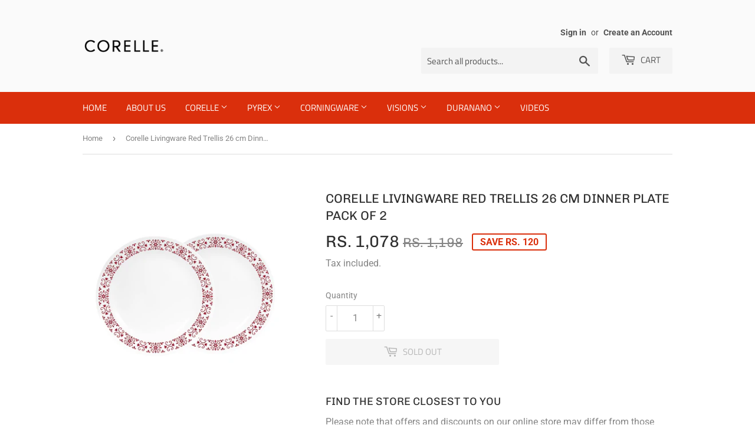

--- FILE ---
content_type: text/html; charset=utf-8
request_url: https://corelle.co.in/products/501711113
body_size: 23332
content:
<!doctype html>
<html class="no-touch no-js">
  <head>
    <!-- Google Tag Manager -->
    <script>
      (function(w,d,s,l,i){w[l]=w[l]||[];w[l].push({'gtm.start':
      new Date().getTime(),event:'gtm.js'});var f=d.getElementsByTagName(s)[0],
      j=d.createElement(s),dl=l!='dataLayer'?'&l='+l:'';j.async=true;j.src=
      'https://www.googletagmanager.com/gtm.js?id='+i+dl;f.parentNode.insertBefore(j,f);
      })(window,document,'script','dataLayer','GTM-MK8X84JL');
    </script>
    <!-- End Google Tag Manager -->
    <script>
      (function(H){H.className=H.className.replace(/\bno-js\b/,'js')})(document.documentElement)
    </script>
    <!-- Basic page needs ================================================== -->
    <meta charset="utf-8">
    <meta http-equiv="X-UA-Compatible" content="IE=edge,chrome=1">

    
      <link rel="shortcut icon" href="//corelle.co.in/cdn/shop/files/Favicon_32x32.png?v=1613556524" type="image/png">
    

    <!-- Title and description ================================================== -->
    <title>
      Corelle Livingware Red Trellis 26 cm Dinner Plate Pack of 2
      
      
       &ndash; Corellebrands
    </title>

    
      <meta name="description" content="TIMELESS BEAUTY, TABLEWARE POWER BRAND, Made from the world&#39;s only triple-compression Vitrelle Glass, Corelle is more durable than ordinary glass and porcelain products and has excellent heat resistance, allowing it to be used in microwave. NATURAL GLASS MATERIAL WITHOUT WORRYING ABOUT HARMFUL SUBSTANCES. Corelle is co">
    

    <!-- Product meta ================================================== -->
    <!-- /snippets/social-meta-tags.liquid -->




<meta property="og:site_name" content="Corellebrands">
<meta property="og:url" content="https://corelle.co.in/products/501711113">
<meta property="og:title" content="Corelle Livingware Red Trellis 26 cm Dinner Plate Pack of 2">
<meta property="og:type" content="product">
<meta property="og:description" content="TIMELESS BEAUTY, TABLEWARE POWER BRAND, Made from the world&#39;s only triple-compression Vitrelle Glass, Corelle is more durable than ordinary glass and porcelain products and has excellent heat resistance, allowing it to be used in microwave. NATURAL GLASS MATERIAL WITHOUT WORRYING ABOUT HARMFUL SUBSTANCES. Corelle is co">

  <meta property="og:price:amount" content="1,078">
  <meta property="og:price:currency" content="INR">

<meta property="og:image" content="http://corelle.co.in/cdn/shop/files/501711113-1_1200x1200.jpg?v=1753004376">
<meta property="og:image:secure_url" content="https://corelle.co.in/cdn/shop/files/501711113-1_1200x1200.jpg?v=1753004376">


<meta name="twitter:card" content="summary_large_image">
<meta name="twitter:title" content="Corelle Livingware Red Trellis 26 cm Dinner Plate Pack of 2">
<meta name="twitter:description" content="TIMELESS BEAUTY, TABLEWARE POWER BRAND, Made from the world&#39;s only triple-compression Vitrelle Glass, Corelle is more durable than ordinary glass and porcelain products and has excellent heat resistance, allowing it to be used in microwave. NATURAL GLASS MATERIAL WITHOUT WORRYING ABOUT HARMFUL SUBSTANCES. Corelle is co">


    <!-- Helpers ================================================== -->
    <link rel="canonical" href="https://corelle.co.in/products/501711113">
    <meta name="viewport" content="width=device-width,initial-scale=1">

    <!-- CSS ================================================== -->
    <link href="//corelle.co.in/cdn/shop/t/2/assets/theme.scss.css?v=100944848829347556971768542180" rel="stylesheet" type="text/css" media="all" />

    <!-- Header hook for plugins ================================================== -->
    <script>window.performance && window.performance.mark && window.performance.mark('shopify.content_for_header.start');</script><meta name="google-site-verification" content="38H6Qb5hBuvBqNhVhR3t-RATJhwpbjKfcbgz7iNVirI">
<meta id="shopify-digital-wallet" name="shopify-digital-wallet" content="/45017497753/digital_wallets/dialog">
<link rel="alternate" type="application/json+oembed" href="https://corelle.co.in/products/501711113.oembed">
<script async="async" src="/checkouts/internal/preloads.js?locale=en-IN"></script>
<script id="shopify-features" type="application/json">{"accessToken":"ed610167f5c831a0edaeb7688e5ce1c2","betas":["rich-media-storefront-analytics"],"domain":"corelle.co.in","predictiveSearch":true,"shopId":45017497753,"locale":"en"}</script>
<script>var Shopify = Shopify || {};
Shopify.shop = "corellebrands.myshopify.com";
Shopify.locale = "en";
Shopify.currency = {"active":"INR","rate":"1.0"};
Shopify.country = "IN";
Shopify.theme = {"name":"Supply","id":112116138137,"schema_name":"Supply","schema_version":"9.0.2","theme_store_id":679,"role":"main"};
Shopify.theme.handle = "null";
Shopify.theme.style = {"id":null,"handle":null};
Shopify.cdnHost = "corelle.co.in/cdn";
Shopify.routes = Shopify.routes || {};
Shopify.routes.root = "/";</script>
<script type="module">!function(o){(o.Shopify=o.Shopify||{}).modules=!0}(window);</script>
<script>!function(o){function n(){var o=[];function n(){o.push(Array.prototype.slice.apply(arguments))}return n.q=o,n}var t=o.Shopify=o.Shopify||{};t.loadFeatures=n(),t.autoloadFeatures=n()}(window);</script>
<script id="shop-js-analytics" type="application/json">{"pageType":"product"}</script>
<script defer="defer" async type="module" src="//corelle.co.in/cdn/shopifycloud/shop-js/modules/v2/client.init-shop-cart-sync_BApSsMSl.en.esm.js"></script>
<script defer="defer" async type="module" src="//corelle.co.in/cdn/shopifycloud/shop-js/modules/v2/chunk.common_CBoos6YZ.esm.js"></script>
<script type="module">
  await import("//corelle.co.in/cdn/shopifycloud/shop-js/modules/v2/client.init-shop-cart-sync_BApSsMSl.en.esm.js");
await import("//corelle.co.in/cdn/shopifycloud/shop-js/modules/v2/chunk.common_CBoos6YZ.esm.js");

  window.Shopify.SignInWithShop?.initShopCartSync?.({"fedCMEnabled":true,"windoidEnabled":true});

</script>
<script id="__st">var __st={"a":45017497753,"offset":19800,"reqid":"e8033eea-e352-4921-82f2-7127b992d530-1768859966","pageurl":"corelle.co.in\/products\/501711113","u":"09249df99e3e","p":"product","rtyp":"product","rid":8094957371579};</script>
<script>window.ShopifyPaypalV4VisibilityTracking = true;</script>
<script id="captcha-bootstrap">!function(){'use strict';const t='contact',e='account',n='new_comment',o=[[t,t],['blogs',n],['comments',n],[t,'customer']],c=[[e,'customer_login'],[e,'guest_login'],[e,'recover_customer_password'],[e,'create_customer']],r=t=>t.map((([t,e])=>`form[action*='/${t}']:not([data-nocaptcha='true']) input[name='form_type'][value='${e}']`)).join(','),a=t=>()=>t?[...document.querySelectorAll(t)].map((t=>t.form)):[];function s(){const t=[...o],e=r(t);return a(e)}const i='password',u='form_key',d=['recaptcha-v3-token','g-recaptcha-response','h-captcha-response',i],f=()=>{try{return window.sessionStorage}catch{return}},m='__shopify_v',_=t=>t.elements[u];function p(t,e,n=!1){try{const o=window.sessionStorage,c=JSON.parse(o.getItem(e)),{data:r}=function(t){const{data:e,action:n}=t;return t[m]||n?{data:e,action:n}:{data:t,action:n}}(c);for(const[e,n]of Object.entries(r))t.elements[e]&&(t.elements[e].value=n);n&&o.removeItem(e)}catch(o){console.error('form repopulation failed',{error:o})}}const l='form_type',E='cptcha';function T(t){t.dataset[E]=!0}const w=window,h=w.document,L='Shopify',v='ce_forms',y='captcha';let A=!1;((t,e)=>{const n=(g='f06e6c50-85a8-45c8-87d0-21a2b65856fe',I='https://cdn.shopify.com/shopifycloud/storefront-forms-hcaptcha/ce_storefront_forms_captcha_hcaptcha.v1.5.2.iife.js',D={infoText:'Protected by hCaptcha',privacyText:'Privacy',termsText:'Terms'},(t,e,n)=>{const o=w[L][v],c=o.bindForm;if(c)return c(t,g,e,D).then(n);var r;o.q.push([[t,g,e,D],n]),r=I,A||(h.body.append(Object.assign(h.createElement('script'),{id:'captcha-provider',async:!0,src:r})),A=!0)});var g,I,D;w[L]=w[L]||{},w[L][v]=w[L][v]||{},w[L][v].q=[],w[L][y]=w[L][y]||{},w[L][y].protect=function(t,e){n(t,void 0,e),T(t)},Object.freeze(w[L][y]),function(t,e,n,w,h,L){const[v,y,A,g]=function(t,e,n){const i=e?o:[],u=t?c:[],d=[...i,...u],f=r(d),m=r(i),_=r(d.filter((([t,e])=>n.includes(e))));return[a(f),a(m),a(_),s()]}(w,h,L),I=t=>{const e=t.target;return e instanceof HTMLFormElement?e:e&&e.form},D=t=>v().includes(t);t.addEventListener('submit',(t=>{const e=I(t);if(!e)return;const n=D(e)&&!e.dataset.hcaptchaBound&&!e.dataset.recaptchaBound,o=_(e),c=g().includes(e)&&(!o||!o.value);(n||c)&&t.preventDefault(),c&&!n&&(function(t){try{if(!f())return;!function(t){const e=f();if(!e)return;const n=_(t);if(!n)return;const o=n.value;o&&e.removeItem(o)}(t);const e=Array.from(Array(32),(()=>Math.random().toString(36)[2])).join('');!function(t,e){_(t)||t.append(Object.assign(document.createElement('input'),{type:'hidden',name:u})),t.elements[u].value=e}(t,e),function(t,e){const n=f();if(!n)return;const o=[...t.querySelectorAll(`input[type='${i}']`)].map((({name:t})=>t)),c=[...d,...o],r={};for(const[a,s]of new FormData(t).entries())c.includes(a)||(r[a]=s);n.setItem(e,JSON.stringify({[m]:1,action:t.action,data:r}))}(t,e)}catch(e){console.error('failed to persist form',e)}}(e),e.submit())}));const S=(t,e)=>{t&&!t.dataset[E]&&(n(t,e.some((e=>e===t))),T(t))};for(const o of['focusin','change'])t.addEventListener(o,(t=>{const e=I(t);D(e)&&S(e,y())}));const B=e.get('form_key'),M=e.get(l),P=B&&M;t.addEventListener('DOMContentLoaded',(()=>{const t=y();if(P)for(const e of t)e.elements[l].value===M&&p(e,B);[...new Set([...A(),...v().filter((t=>'true'===t.dataset.shopifyCaptcha))])].forEach((e=>S(e,t)))}))}(h,new URLSearchParams(w.location.search),n,t,e,['guest_login'])})(!0,!0)}();</script>
<script integrity="sha256-4kQ18oKyAcykRKYeNunJcIwy7WH5gtpwJnB7kiuLZ1E=" data-source-attribution="shopify.loadfeatures" defer="defer" src="//corelle.co.in/cdn/shopifycloud/storefront/assets/storefront/load_feature-a0a9edcb.js" crossorigin="anonymous"></script>
<script data-source-attribution="shopify.dynamic_checkout.dynamic.init">var Shopify=Shopify||{};Shopify.PaymentButton=Shopify.PaymentButton||{isStorefrontPortableWallets:!0,init:function(){window.Shopify.PaymentButton.init=function(){};var t=document.createElement("script");t.src="https://corelle.co.in/cdn/shopifycloud/portable-wallets/latest/portable-wallets.en.js",t.type="module",document.head.appendChild(t)}};
</script>
<script data-source-attribution="shopify.dynamic_checkout.buyer_consent">
  function portableWalletsHideBuyerConsent(e){var t=document.getElementById("shopify-buyer-consent"),n=document.getElementById("shopify-subscription-policy-button");t&&n&&(t.classList.add("hidden"),t.setAttribute("aria-hidden","true"),n.removeEventListener("click",e))}function portableWalletsShowBuyerConsent(e){var t=document.getElementById("shopify-buyer-consent"),n=document.getElementById("shopify-subscription-policy-button");t&&n&&(t.classList.remove("hidden"),t.removeAttribute("aria-hidden"),n.addEventListener("click",e))}window.Shopify?.PaymentButton&&(window.Shopify.PaymentButton.hideBuyerConsent=portableWalletsHideBuyerConsent,window.Shopify.PaymentButton.showBuyerConsent=portableWalletsShowBuyerConsent);
</script>
<script>
  function portableWalletsCleanup(e){e&&e.src&&console.error("Failed to load portable wallets script "+e.src);var t=document.querySelectorAll("shopify-accelerated-checkout .shopify-payment-button__skeleton, shopify-accelerated-checkout-cart .wallet-cart-button__skeleton"),e=document.getElementById("shopify-buyer-consent");for(let e=0;e<t.length;e++)t[e].remove();e&&e.remove()}function portableWalletsNotLoadedAsModule(e){e instanceof ErrorEvent&&"string"==typeof e.message&&e.message.includes("import.meta")&&"string"==typeof e.filename&&e.filename.includes("portable-wallets")&&(window.removeEventListener("error",portableWalletsNotLoadedAsModule),window.Shopify.PaymentButton.failedToLoad=e,"loading"===document.readyState?document.addEventListener("DOMContentLoaded",window.Shopify.PaymentButton.init):window.Shopify.PaymentButton.init())}window.addEventListener("error",portableWalletsNotLoadedAsModule);
</script>

<script type="module" src="https://corelle.co.in/cdn/shopifycloud/portable-wallets/latest/portable-wallets.en.js" onError="portableWalletsCleanup(this)" crossorigin="anonymous"></script>
<script nomodule>
  document.addEventListener("DOMContentLoaded", portableWalletsCleanup);
</script>

<link id="shopify-accelerated-checkout-styles" rel="stylesheet" media="screen" href="https://corelle.co.in/cdn/shopifycloud/portable-wallets/latest/accelerated-checkout-backwards-compat.css" crossorigin="anonymous">
<style id="shopify-accelerated-checkout-cart">
        #shopify-buyer-consent {
  margin-top: 1em;
  display: inline-block;
  width: 100%;
}

#shopify-buyer-consent.hidden {
  display: none;
}

#shopify-subscription-policy-button {
  background: none;
  border: none;
  padding: 0;
  text-decoration: underline;
  font-size: inherit;
  cursor: pointer;
}

#shopify-subscription-policy-button::before {
  box-shadow: none;
}

      </style>

<script>window.performance && window.performance.mark && window.performance.mark('shopify.content_for_header.end');</script>

    
    

    <script src="//corelle.co.in/cdn/shop/t/2/assets/jquery-2.2.3.min.js?v=58211863146907186831600324095" type="text/javascript"></script>

    <script src="//corelle.co.in/cdn/shop/t/2/assets/lazysizes.min.js?v=8147953233334221341600324095" async="async"></script>
    <script src="//corelle.co.in/cdn/shop/t/2/assets/vendor.js?v=106177282645720727331600324097" defer="defer"></script>
    <script src="//corelle.co.in/cdn/shop/t/2/assets/theme.js?v=174006345927849524761764102062" defer="defer"></script>
    <!-- Global site tag (gtag.js) - Google Analytics -->
    <script async src="https://www.googletagmanager.com/gtag/js?id=G-ZM30EYVNP9"></script>
    <script>
      window.dataLayer = window.dataLayer || [];
      function gtag(){dataLayer.push(arguments);}
      gtag('js', new Date());

      gtag('config', 'G-ZM30EYVNP9');
    </script>

    <meta name="facebook-domain-verification" content="d3d545o2lqi4dbxmls2o2mnoakxq34">
    <meta name="google-site-verification" content="31i65jvImLhvNfEh-0NRxlZspSS_fku6tAxiE8XOdEw">
    <script defer src="https://jssdk.payu.in/widget/affordability-widget.min.js"></script><script src="https://cdn.jsdelivr.net/npm/roaarrr-browser@latest/index.js" defer></script>
<script>
  // prevent double-initialization across partial reloads/apps
  window.__roaarrrInit = window.__roaarrrInit || (function(){
    function initWhenReady() {
      if (window.analytics && typeof window.analytics.init === 'function') {
        try {
          window.analytics.init('eyJhbGciOiJIUzI1NiJ9.eyJwcm9qZWN0SWQiOiI1N2EyZTlhYS03OGQwLTQ3OGQtOTk0NC0xNWY2MTA3ZTJlN2EiLCJpYXQiOjE3NjI0MTE1MzgsImV4cCI6MTc5Mzk2OTEzOH0.Lp5AomlGzB_Vqg4aOKNbF31AKTXVLFodyp1HYhc2xXM');
        } catch(e) {
          console && console.warn && console.warn('Roaarrr init error', e);
        }
      } else {
        // try again shortly until the script loads
        setTimeout(initWhenReady, 200);
      }
    }
    initWhenReady();
    return true;
  })();
</script>

  <!-- BEGIN app block: shopify://apps/rt-christmas-snowfall-effects/blocks/app-embed/0cf10f7c-3937-48ce-9253-6ac6f06bc961 --><script>
  window.roarJs = window.roarJs || {};
  roarJs.XmasConfig = {
    metafields: {
      shop: "corellebrands.myshopify.com",
      settings: {"enabled":"0","param":{"block_order":["block-0","block-1766323059572","block-1766324202393"],"blocks":{"block-0":{"type":"#9825","text":"","color":"#fcd8d8","image":""},"block-1766323059572":{"type":"#10053","text":"","color":"#b70000","image":""},"block-1766324202393":{"type":"#10054","text":"","color":"#fb9797","image":""}},"enabled":"1","number":"47","speed_min":"1","speed_max":"7","min_size":"10","max_size":"25","vertical_size":"800","fade_away":"1","random_color":"1","backdrop":{"enabled":"0","color":"#fca2b0","opacity":"25","time":"0"}},"advanced":{"show_on":"index","show_mobile":"1"},"music":{"enabled":"1","song":"silent-night-piano-solo","greeting":"1","greeting_text":"Get in the Christmas Mood!","position":{"value":"bottom_left","bottom":"20","top":"20","left":"20","right":"20"},"style":{"color":"#F16465","size":"56","icon":"2"}},"xmas_corner":{"enabled":"0","top_left":{"enabled":"1","decor":"raxm_tl-15","width":"200","top":"0","left":"0"},"top_right":{"enabled":"1","decor":"raxm_tr-15","width":"200","top":"0","right":"0"},"bottom_left":{"enabled":"1","decor":"raxm_bl-15","width":"200","bottom":"0","left":"0"},"bottom_right":{"enabled":"1","decor":"raxm_br-15","width":"200","bottom":"0","right":"0"}},"xmas_gift":{"enabled":"0","title":"Happy Valentine","message":"Announce something here","color":"#BC1C2D","background":"#FFFFFF","bg_image_enabled":"1","bg_image":"3","icon_type":"1","icon_size":"60","position":{"value":"bottom_right","bottom":"20","top":"20","left":"20","right":"20"}},"xmas_light":{"enabled":"0","background":"#222222","color_1":"#00f7a5","color_2":"#fff952","color_3":"#00ffff","color_4":"#f70094","simple":"0"},"xmas_santa":{"enabled":"0","decor":"raxm_sc-9","width":"80","position":"top"},"xmas_storm":{"enabled":"0","number":"600","color":"#efefef","simple":"0"},"confetti":{"enabled":"0","count":"50","size":"20","speed":"10","opacity":"80","color_1":"#e6261f","color_2":"#eb7532","color_3":"#f7d038","color_4":"#a3e048","color_5":"#34bbe6","color_6":"#4355db"},"leaves":{"enabled":"0","count":"50","size":"20","speed":"10","opacity":"80","color_1":"#ff9f32","color_2":"#ffc46c","color_3":"#ff956e","color_4":"#f86161"},"firework":{"enabled":"0","count":"6","scale":"200","speed":"40","stroke":"1","opacity":"80","color_1":"#00ff78","color_2":"#245d41","color_3":"#ceff00"},"particles":{"enabled":"0","count":"30","radius":"16","speed":"20","opacity":"80","color_1":"#51cacc","color_2":"#9df871","color_3":"#e0ff77","color_4":"#de9dd6","color_5":"#ff708e"},"rainy":{"enabled":"0","count":"7","scale":"60","speed":"20","stroke":"1","min":"7","max":"14","opacity":"80","color_1":"#01cbe1","color_2":"#38e0f5","color_3":"#a9f0f9"},"ripple":{"enabled":"0","count":"20","radius":"20","speed":"60","stroke":"1","variant":"50","opacity":"80","color_1":"#089ccc","color_2":"#f5b70f","color_3":"#cc0505","color_4":"#e7e0c9","color_5":"#9bcc31"},"sunny":{"enabled":"0","type":"1","show_dust":"1"},"holiday":{"enabled":"1","type":"2"},"only1":"true"},
      moneyFormat: "Rs. {{amount_no_decimals}}"
    }
  }
</script>


<!-- END app block --><!-- BEGIN app block: shopify://apps/netcore-cloud/blocks/ncembed/39b6e78f-e84b-446a-abad-e599f7b16b02 -->

  <script defer="defer" type='text/javascript' src='https://cdnt.netcoresmartech.com/smartechclient.js'></script>

  <script type='text/javascript'>
    var SmartechAppProductsCookie='';
    var SmartechAppProductsData={};
    var SmartechAppProductsCookieName='SmartechAppProductsCookie';

    function setNetcoreCookie(cname, cvalue, exdays) {
      cvalue=encodeURIComponent(cvalue);
      const d = new Date();
      d.setTime(d.getTime() + (exdays * 24 * 60 * 60 * 1000));
      let expires = "expires="+d.toUTCString();
      document.cookie = cname + "=" + cvalue + ";" + expires + ";path=/";
    }

    function getNetcoreCookie(cname) {
      let name = cname + "=";
      let ca = document.cookie.split(';');
      for(let i = 0; i < ca.length; i++) {
        let c = ca[i];
        while (c.charAt(0) == ' ') {
          c = c.substring(1);
        }
        if (c.indexOf(name) == 0) {
          return decodeURIComponent(c.substring(name.length, c.length));
        }
      }
      return null;
    }

    (function(SmartechApp){

      var pCollections=[];
      var pTags=[];

      SmartechApp.searchProduct = {
        Currency: Shopify.currency.active,
          items: []
      };

      SmartechApp.currentProductData={productTags:'',productType:'',productCollections:''};

      SmartechApp.pageTitle = 'Corelle Livingware Red Trellis 26 cm Dinner Plate Pack of 2';
      SmartechApp.template = 'product';
      SmartechApp.pageUrl = 'https://corelle.co.in/products/501711113';
      SmartechApp.config = JSON.parse(atob('[base64]'));
      SmartechApp.dispatchngn='https://twa.netcoresmartech.com/dispatchngn';
      SmartechApp.cartUrl = {
        list: '/cart',
        add: '/cart/add',
        clear: '/cart/clear',
        update: '/cart/change',
        change: '/cart/change',
      }                                             
      
      localStorage.setItem("SmartechApp", JSON.stringify(SmartechApp));

      <!-- Fix for Cloud Search APP -->
      if(typeof SmartechAppCustom!=undefined && typeof SmartechAppCustom!='undefined' && SmartechAppCustom!=null && SmartechAppCustom!='null'){
        SmartechApp.searchProduct=SmartechAppCustom.searchProduct;
      }

      

      var smartechReady = setInterval(function() {
        if (typeof smartech === 'function') {
          clearInterval(smartechReady);
          smartech('create', SmartechApp.config.trackingid);
          smartech('register', SmartechApp.config.siteid);
          
        }
      }, 50);

      
      
        
          pCollections.push('Corelle');
        

        
          pTags.push('Blooms');
        
          pTags.push('Dinner Plates');
        
          pTags.push('Pattern_blooms');
        
          pTags.push('type_Dinner Plates');
        
          pTags.push('type_Pack');
        

        var productData={};
        var productId=8094957371579;
        productData[productId]={type:'',tags:pTags.join(','),collections:pCollections.join(',')};

        SmartechApp.currentProductData.productTags=pTags.join(',');
        SmartechApp.currentProductData.productType=productData[productId].type;
        SmartechApp.currentProductData.productCollections=pCollections.join(',');

        SmartechAppProductsCookie=getNetcoreCookie(SmartechAppProductsCookieName);

        if(SmartechAppProductsCookie=="" || SmartechAppProductsCookie==null){
            var productCookieData=JSON.stringify(productData);
            //setNetcoreCookie(SmartechAppProductsCookieName, productCookieData, 30);
        }
        else{
            var productCookieData=JSON.parse(SmartechAppProductsCookie);
            productCookieData[productId]=productData[productId];
            //setNetcoreCookie(SmartechAppProductsCookieName, JSON.stringify(productCookieData), 30);
            setNetcoreCookie(SmartechAppProductsCookieName, null, -1);
        }

      

      var EmailCustId = false;

      
      var wnconfig = setInterval(function(){
        if(typeof smartech_wnconfig !=undefined && typeof smartech_wnconfig!='undefined' && smartech_wnconfig!='' && smartech_wnconfig!=null)
        {
          localStorage.setItem("wnconfig", JSON.stringify(smartech_wnconfig));
          clearInterval(wnconfig);
        }
      },5);
    })(window.SmartechApp = {});
  </script>
  <script defer="defer" type='text/javascript' src='https://cdnt.netcoresmartech.com/smartechcode.js?ver=3.49'></script>


<!-- END app block --><!-- BEGIN app block: shopify://apps/microsoft-clarity/blocks/clarity_js/31c3d126-8116-4b4a-8ba1-baeda7c4aeea -->
<script type="text/javascript">
  (function (c, l, a, r, i, t, y) {
    c[a] = c[a] || function () { (c[a].q = c[a].q || []).push(arguments); };
    t = l.createElement(r); t.async = 1; t.src = "https://www.clarity.ms/tag/" + i + "?ref=shopify";
    y = l.getElementsByTagName(r)[0]; y.parentNode.insertBefore(t, y);

    c.Shopify.loadFeatures([{ name: "consent-tracking-api", version: "0.1" }], error => {
      if (error) {
        console.error("Error loading Shopify features:", error);
        return;
      }

      c[a]('consentv2', {
        ad_Storage: c.Shopify.customerPrivacy.marketingAllowed() ? "granted" : "denied",
        analytics_Storage: c.Shopify.customerPrivacy.analyticsProcessingAllowed() ? "granted" : "denied",
      });
    });

    l.addEventListener("visitorConsentCollected", function (e) {
      c[a]('consentv2', {
        ad_Storage: e.detail.marketingAllowed ? "granted" : "denied",
        analytics_Storage: e.detail.analyticsAllowed ? "granted" : "denied",
      });
    });
  })(window, document, "clarity", "script", "tflqf12d71");
</script>



<!-- END app block --><script src="https://cdn.shopify.com/extensions/019b550e-b716-72e7-9762-eb3e5f41fedf/site-66/assets/bar.js" type="text/javascript" defer="defer"></script>
<script src="https://cdn.shopify.com/extensions/99571a09-0190-49a0-af7c-03a86f91d0a8/1.0.0/assets/xmas.js" type="text/javascript" defer="defer"></script>
<link href="https://cdn.shopify.com/extensions/99571a09-0190-49a0-af7c-03a86f91d0a8/1.0.0/assets/xmas.css" rel="stylesheet" type="text/css" media="all">
<link href="https://monorail-edge.shopifysvc.com" rel="dns-prefetch">
<script>(function(){if ("sendBeacon" in navigator && "performance" in window) {try {var session_token_from_headers = performance.getEntriesByType('navigation')[0].serverTiming.find(x => x.name == '_s').description;} catch {var session_token_from_headers = undefined;}var session_cookie_matches = document.cookie.match(/_shopify_s=([^;]*)/);var session_token_from_cookie = session_cookie_matches && session_cookie_matches.length === 2 ? session_cookie_matches[1] : "";var session_token = session_token_from_headers || session_token_from_cookie || "";function handle_abandonment_event(e) {var entries = performance.getEntries().filter(function(entry) {return /monorail-edge.shopifysvc.com/.test(entry.name);});if (!window.abandonment_tracked && entries.length === 0) {window.abandonment_tracked = true;var currentMs = Date.now();var navigation_start = performance.timing.navigationStart;var payload = {shop_id: 45017497753,url: window.location.href,navigation_start,duration: currentMs - navigation_start,session_token,page_type: "product"};window.navigator.sendBeacon("https://monorail-edge.shopifysvc.com/v1/produce", JSON.stringify({schema_id: "online_store_buyer_site_abandonment/1.1",payload: payload,metadata: {event_created_at_ms: currentMs,event_sent_at_ms: currentMs}}));}}window.addEventListener('pagehide', handle_abandonment_event);}}());</script>
<script id="web-pixels-manager-setup">(function e(e,d,r,n,o){if(void 0===o&&(o={}),!Boolean(null===(a=null===(i=window.Shopify)||void 0===i?void 0:i.analytics)||void 0===a?void 0:a.replayQueue)){var i,a;window.Shopify=window.Shopify||{};var t=window.Shopify;t.analytics=t.analytics||{};var s=t.analytics;s.replayQueue=[],s.publish=function(e,d,r){return s.replayQueue.push([e,d,r]),!0};try{self.performance.mark("wpm:start")}catch(e){}var l=function(){var e={modern:/Edge?\/(1{2}[4-9]|1[2-9]\d|[2-9]\d{2}|\d{4,})\.\d+(\.\d+|)|Firefox\/(1{2}[4-9]|1[2-9]\d|[2-9]\d{2}|\d{4,})\.\d+(\.\d+|)|Chrom(ium|e)\/(9{2}|\d{3,})\.\d+(\.\d+|)|(Maci|X1{2}).+ Version\/(15\.\d+|(1[6-9]|[2-9]\d|\d{3,})\.\d+)([,.]\d+|)( \(\w+\)|)( Mobile\/\w+|) Safari\/|Chrome.+OPR\/(9{2}|\d{3,})\.\d+\.\d+|(CPU[ +]OS|iPhone[ +]OS|CPU[ +]iPhone|CPU IPhone OS|CPU iPad OS)[ +]+(15[._]\d+|(1[6-9]|[2-9]\d|\d{3,})[._]\d+)([._]\d+|)|Android:?[ /-](13[3-9]|1[4-9]\d|[2-9]\d{2}|\d{4,})(\.\d+|)(\.\d+|)|Android.+Firefox\/(13[5-9]|1[4-9]\d|[2-9]\d{2}|\d{4,})\.\d+(\.\d+|)|Android.+Chrom(ium|e)\/(13[3-9]|1[4-9]\d|[2-9]\d{2}|\d{4,})\.\d+(\.\d+|)|SamsungBrowser\/([2-9]\d|\d{3,})\.\d+/,legacy:/Edge?\/(1[6-9]|[2-9]\d|\d{3,})\.\d+(\.\d+|)|Firefox\/(5[4-9]|[6-9]\d|\d{3,})\.\d+(\.\d+|)|Chrom(ium|e)\/(5[1-9]|[6-9]\d|\d{3,})\.\d+(\.\d+|)([\d.]+$|.*Safari\/(?![\d.]+ Edge\/[\d.]+$))|(Maci|X1{2}).+ Version\/(10\.\d+|(1[1-9]|[2-9]\d|\d{3,})\.\d+)([,.]\d+|)( \(\w+\)|)( Mobile\/\w+|) Safari\/|Chrome.+OPR\/(3[89]|[4-9]\d|\d{3,})\.\d+\.\d+|(CPU[ +]OS|iPhone[ +]OS|CPU[ +]iPhone|CPU IPhone OS|CPU iPad OS)[ +]+(10[._]\d+|(1[1-9]|[2-9]\d|\d{3,})[._]\d+)([._]\d+|)|Android:?[ /-](13[3-9]|1[4-9]\d|[2-9]\d{2}|\d{4,})(\.\d+|)(\.\d+|)|Mobile Safari.+OPR\/([89]\d|\d{3,})\.\d+\.\d+|Android.+Firefox\/(13[5-9]|1[4-9]\d|[2-9]\d{2}|\d{4,})\.\d+(\.\d+|)|Android.+Chrom(ium|e)\/(13[3-9]|1[4-9]\d|[2-9]\d{2}|\d{4,})\.\d+(\.\d+|)|Android.+(UC? ?Browser|UCWEB|U3)[ /]?(15\.([5-9]|\d{2,})|(1[6-9]|[2-9]\d|\d{3,})\.\d+)\.\d+|SamsungBrowser\/(5\.\d+|([6-9]|\d{2,})\.\d+)|Android.+MQ{2}Browser\/(14(\.(9|\d{2,})|)|(1[5-9]|[2-9]\d|\d{3,})(\.\d+|))(\.\d+|)|K[Aa][Ii]OS\/(3\.\d+|([4-9]|\d{2,})\.\d+)(\.\d+|)/},d=e.modern,r=e.legacy,n=navigator.userAgent;return n.match(d)?"modern":n.match(r)?"legacy":"unknown"}(),u="modern"===l?"modern":"legacy",c=(null!=n?n:{modern:"",legacy:""})[u],f=function(e){return[e.baseUrl,"/wpm","/b",e.hashVersion,"modern"===e.buildTarget?"m":"l",".js"].join("")}({baseUrl:d,hashVersion:r,buildTarget:u}),m=function(e){var d=e.version,r=e.bundleTarget,n=e.surface,o=e.pageUrl,i=e.monorailEndpoint;return{emit:function(e){var a=e.status,t=e.errorMsg,s=(new Date).getTime(),l=JSON.stringify({metadata:{event_sent_at_ms:s},events:[{schema_id:"web_pixels_manager_load/3.1",payload:{version:d,bundle_target:r,page_url:o,status:a,surface:n,error_msg:t},metadata:{event_created_at_ms:s}}]});if(!i)return console&&console.warn&&console.warn("[Web Pixels Manager] No Monorail endpoint provided, skipping logging."),!1;try{return self.navigator.sendBeacon.bind(self.navigator)(i,l)}catch(e){}var u=new XMLHttpRequest;try{return u.open("POST",i,!0),u.setRequestHeader("Content-Type","text/plain"),u.send(l),!0}catch(e){return console&&console.warn&&console.warn("[Web Pixels Manager] Got an unhandled error while logging to Monorail."),!1}}}}({version:r,bundleTarget:l,surface:e.surface,pageUrl:self.location.href,monorailEndpoint:e.monorailEndpoint});try{o.browserTarget=l,function(e){var d=e.src,r=e.async,n=void 0===r||r,o=e.onload,i=e.onerror,a=e.sri,t=e.scriptDataAttributes,s=void 0===t?{}:t,l=document.createElement("script"),u=document.querySelector("head"),c=document.querySelector("body");if(l.async=n,l.src=d,a&&(l.integrity=a,l.crossOrigin="anonymous"),s)for(var f in s)if(Object.prototype.hasOwnProperty.call(s,f))try{l.dataset[f]=s[f]}catch(e){}if(o&&l.addEventListener("load",o),i&&l.addEventListener("error",i),u)u.appendChild(l);else{if(!c)throw new Error("Did not find a head or body element to append the script");c.appendChild(l)}}({src:f,async:!0,onload:function(){if(!function(){var e,d;return Boolean(null===(d=null===(e=window.Shopify)||void 0===e?void 0:e.analytics)||void 0===d?void 0:d.initialized)}()){var d=window.webPixelsManager.init(e)||void 0;if(d){var r=window.Shopify.analytics;r.replayQueue.forEach((function(e){var r=e[0],n=e[1],o=e[2];d.publishCustomEvent(r,n,o)})),r.replayQueue=[],r.publish=d.publishCustomEvent,r.visitor=d.visitor,r.initialized=!0}}},onerror:function(){return m.emit({status:"failed",errorMsg:"".concat(f," has failed to load")})},sri:function(e){var d=/^sha384-[A-Za-z0-9+/=]+$/;return"string"==typeof e&&d.test(e)}(c)?c:"",scriptDataAttributes:o}),m.emit({status:"loading"})}catch(e){m.emit({status:"failed",errorMsg:(null==e?void 0:e.message)||"Unknown error"})}}})({shopId: 45017497753,storefrontBaseUrl: "https://corelle.co.in",extensionsBaseUrl: "https://extensions.shopifycdn.com/cdn/shopifycloud/web-pixels-manager",monorailEndpoint: "https://monorail-edge.shopifysvc.com/unstable/produce_batch",surface: "storefront-renderer",enabledBetaFlags: ["2dca8a86"],webPixelsConfigList: [{"id":"1467908283","configuration":"{ \"accountID\": \"Account ID\" }","eventPayloadVersion":"v1","runtimeContext":"STRICT","scriptVersion":"dec04dc21f059efc87d8cdaa4ddab48f","type":"APP","apiClientId":80768761857,"privacyPurposes":["ANALYTICS","MARKETING","SALE_OF_DATA"],"dataSharingAdjustments":{"protectedCustomerApprovalScopes":["read_customer_address","read_customer_email","read_customer_name","read_customer_personal_data","read_customer_phone"]}},{"id":"1181089979","configuration":"{\"pixel_id\":\"427493128853103\",\"pixel_type\":\"facebook_pixel\"}","eventPayloadVersion":"v1","runtimeContext":"OPEN","scriptVersion":"ca16bc87fe92b6042fbaa3acc2fbdaa6","type":"APP","apiClientId":2329312,"privacyPurposes":["ANALYTICS","MARKETING","SALE_OF_DATA"],"dataSharingAdjustments":{"protectedCustomerApprovalScopes":["read_customer_address","read_customer_email","read_customer_name","read_customer_personal_data","read_customer_phone"]}},{"id":"1171652795","configuration":"{\"config\":\"{\\\"google_tag_ids\\\":[\\\"G-2EKG8243JD\\\",\\\"GT-TQDGR5MX\\\"],\\\"target_country\\\":\\\"IN\\\",\\\"gtag_events\\\":[{\\\"type\\\":\\\"begin_checkout\\\",\\\"action_label\\\":[\\\"G-2EKG8243JD\\\",\\\"AW-11362118780\\\/92TwCK3z8KkbEPzY8Kkq\\\"]},{\\\"type\\\":\\\"search\\\",\\\"action_label\\\":[\\\"G-2EKG8243JD\\\",\\\"AW-11362118780\\\/BmQyCO_f8qkbEPzY8Kkq\\\"]},{\\\"type\\\":\\\"view_item\\\",\\\"action_label\\\":[\\\"G-2EKG8243JD\\\",\\\"AW-11362118780\\\/9n7NCOzf8qkbEPzY8Kkq\\\",\\\"MC-C18JYZ3QNP\\\"]},{\\\"type\\\":\\\"purchase\\\",\\\"action_label\\\":[\\\"G-2EKG8243JD\\\",\\\"AW-11362118780\\\/hoOICKrz8KkbEPzY8Kkq\\\",\\\"MC-C18JYZ3QNP\\\"]},{\\\"type\\\":\\\"page_view\\\",\\\"action_label\\\":[\\\"G-2EKG8243JD\\\",\\\"AW-11362118780\\\/3k_sCOnf8qkbEPzY8Kkq\\\",\\\"MC-C18JYZ3QNP\\\"]},{\\\"type\\\":\\\"add_payment_info\\\",\\\"action_label\\\":[\\\"G-2EKG8243JD\\\",\\\"AW-11362118780\\\/IFu6CPLf8qkbEPzY8Kkq\\\"]},{\\\"type\\\":\\\"add_to_cart\\\",\\\"action_label\\\":[\\\"G-2EKG8243JD\\\",\\\"AW-11362118780\\\/qslxCObf8qkbEPzY8Kkq\\\"]}],\\\"enable_monitoring_mode\\\":false}\"}","eventPayloadVersion":"v1","runtimeContext":"OPEN","scriptVersion":"b2a88bafab3e21179ed38636efcd8a93","type":"APP","apiClientId":1780363,"privacyPurposes":[],"dataSharingAdjustments":{"protectedCustomerApprovalScopes":["read_customer_address","read_customer_email","read_customer_name","read_customer_personal_data","read_customer_phone"]}},{"id":"1127612603","configuration":"{\"projectId\":\"tflqf12d71\"}","eventPayloadVersion":"v1","runtimeContext":"STRICT","scriptVersion":"737156edc1fafd4538f270df27821f1c","type":"APP","apiClientId":240074326017,"privacyPurposes":[],"capabilities":["advanced_dom_events"],"dataSharingAdjustments":{"protectedCustomerApprovalScopes":["read_customer_personal_data"]}},{"id":"72450235","eventPayloadVersion":"v1","runtimeContext":"LAX","scriptVersion":"1","type":"CUSTOM","privacyPurposes":["ANALYTICS"],"name":"Google Analytics tag (migrated)"},{"id":"shopify-app-pixel","configuration":"{}","eventPayloadVersion":"v1","runtimeContext":"STRICT","scriptVersion":"0450","apiClientId":"shopify-pixel","type":"APP","privacyPurposes":["ANALYTICS","MARKETING"]},{"id":"shopify-custom-pixel","eventPayloadVersion":"v1","runtimeContext":"LAX","scriptVersion":"0450","apiClientId":"shopify-pixel","type":"CUSTOM","privacyPurposes":["ANALYTICS","MARKETING"]}],isMerchantRequest: false,initData: {"shop":{"name":"Corellebrands","paymentSettings":{"currencyCode":"INR"},"myshopifyDomain":"corellebrands.myshopify.com","countryCode":"IN","storefrontUrl":"https:\/\/corelle.co.in"},"customer":null,"cart":null,"checkout":null,"productVariants":[{"price":{"amount":1077.99,"currencyCode":"INR"},"product":{"title":"Corelle Livingware Red Trellis 26 cm Dinner Plate Pack of 2","vendor":"Corelle","id":"8094957371579","untranslatedTitle":"Corelle Livingware Red Trellis 26 cm Dinner Plate Pack of 2","url":"\/products\/501711113","type":""},"id":"46711757373627","image":{"src":"\/\/corelle.co.in\/cdn\/shop\/files\/501711113-1.jpg?v=1753004376"},"sku":"501711113","title":"Default Title","untranslatedTitle":"Default Title"}],"purchasingCompany":null},},"https://corelle.co.in/cdn","fcfee988w5aeb613cpc8e4bc33m6693e112",{"modern":"","legacy":""},{"shopId":"45017497753","storefrontBaseUrl":"https:\/\/corelle.co.in","extensionBaseUrl":"https:\/\/extensions.shopifycdn.com\/cdn\/shopifycloud\/web-pixels-manager","surface":"storefront-renderer","enabledBetaFlags":"[\"2dca8a86\"]","isMerchantRequest":"false","hashVersion":"fcfee988w5aeb613cpc8e4bc33m6693e112","publish":"custom","events":"[[\"page_viewed\",{}],[\"product_viewed\",{\"productVariant\":{\"price\":{\"amount\":1077.99,\"currencyCode\":\"INR\"},\"product\":{\"title\":\"Corelle Livingware Red Trellis 26 cm Dinner Plate Pack of 2\",\"vendor\":\"Corelle\",\"id\":\"8094957371579\",\"untranslatedTitle\":\"Corelle Livingware Red Trellis 26 cm Dinner Plate Pack of 2\",\"url\":\"\/products\/501711113\",\"type\":\"\"},\"id\":\"46711757373627\",\"image\":{\"src\":\"\/\/corelle.co.in\/cdn\/shop\/files\/501711113-1.jpg?v=1753004376\"},\"sku\":\"501711113\",\"title\":\"Default Title\",\"untranslatedTitle\":\"Default Title\"}}]]"});</script><script>
  window.ShopifyAnalytics = window.ShopifyAnalytics || {};
  window.ShopifyAnalytics.meta = window.ShopifyAnalytics.meta || {};
  window.ShopifyAnalytics.meta.currency = 'INR';
  var meta = {"product":{"id":8094957371579,"gid":"gid:\/\/shopify\/Product\/8094957371579","vendor":"Corelle","type":"","handle":"501711113","variants":[{"id":46711757373627,"price":107799,"name":"Corelle Livingware Red Trellis 26 cm Dinner Plate Pack of 2","public_title":null,"sku":"501711113"}],"remote":false},"page":{"pageType":"product","resourceType":"product","resourceId":8094957371579,"requestId":"e8033eea-e352-4921-82f2-7127b992d530-1768859966"}};
  for (var attr in meta) {
    window.ShopifyAnalytics.meta[attr] = meta[attr];
  }
</script>
<script class="analytics">
  (function () {
    var customDocumentWrite = function(content) {
      var jquery = null;

      if (window.jQuery) {
        jquery = window.jQuery;
      } else if (window.Checkout && window.Checkout.$) {
        jquery = window.Checkout.$;
      }

      if (jquery) {
        jquery('body').append(content);
      }
    };

    var hasLoggedConversion = function(token) {
      if (token) {
        return document.cookie.indexOf('loggedConversion=' + token) !== -1;
      }
      return false;
    }

    var setCookieIfConversion = function(token) {
      if (token) {
        var twoMonthsFromNow = new Date(Date.now());
        twoMonthsFromNow.setMonth(twoMonthsFromNow.getMonth() + 2);

        document.cookie = 'loggedConversion=' + token + '; expires=' + twoMonthsFromNow;
      }
    }

    var trekkie = window.ShopifyAnalytics.lib = window.trekkie = window.trekkie || [];
    if (trekkie.integrations) {
      return;
    }
    trekkie.methods = [
      'identify',
      'page',
      'ready',
      'track',
      'trackForm',
      'trackLink'
    ];
    trekkie.factory = function(method) {
      return function() {
        var args = Array.prototype.slice.call(arguments);
        args.unshift(method);
        trekkie.push(args);
        return trekkie;
      };
    };
    for (var i = 0; i < trekkie.methods.length; i++) {
      var key = trekkie.methods[i];
      trekkie[key] = trekkie.factory(key);
    }
    trekkie.load = function(config) {
      trekkie.config = config || {};
      trekkie.config.initialDocumentCookie = document.cookie;
      var first = document.getElementsByTagName('script')[0];
      var script = document.createElement('script');
      script.type = 'text/javascript';
      script.onerror = function(e) {
        var scriptFallback = document.createElement('script');
        scriptFallback.type = 'text/javascript';
        scriptFallback.onerror = function(error) {
                var Monorail = {
      produce: function produce(monorailDomain, schemaId, payload) {
        var currentMs = new Date().getTime();
        var event = {
          schema_id: schemaId,
          payload: payload,
          metadata: {
            event_created_at_ms: currentMs,
            event_sent_at_ms: currentMs
          }
        };
        return Monorail.sendRequest("https://" + monorailDomain + "/v1/produce", JSON.stringify(event));
      },
      sendRequest: function sendRequest(endpointUrl, payload) {
        // Try the sendBeacon API
        if (window && window.navigator && typeof window.navigator.sendBeacon === 'function' && typeof window.Blob === 'function' && !Monorail.isIos12()) {
          var blobData = new window.Blob([payload], {
            type: 'text/plain'
          });

          if (window.navigator.sendBeacon(endpointUrl, blobData)) {
            return true;
          } // sendBeacon was not successful

        } // XHR beacon

        var xhr = new XMLHttpRequest();

        try {
          xhr.open('POST', endpointUrl);
          xhr.setRequestHeader('Content-Type', 'text/plain');
          xhr.send(payload);
        } catch (e) {
          console.log(e);
        }

        return false;
      },
      isIos12: function isIos12() {
        return window.navigator.userAgent.lastIndexOf('iPhone; CPU iPhone OS 12_') !== -1 || window.navigator.userAgent.lastIndexOf('iPad; CPU OS 12_') !== -1;
      }
    };
    Monorail.produce('monorail-edge.shopifysvc.com',
      'trekkie_storefront_load_errors/1.1',
      {shop_id: 45017497753,
      theme_id: 112116138137,
      app_name: "storefront",
      context_url: window.location.href,
      source_url: "//corelle.co.in/cdn/s/trekkie.storefront.cd680fe47e6c39ca5d5df5f0a32d569bc48c0f27.min.js"});

        };
        scriptFallback.async = true;
        scriptFallback.src = '//corelle.co.in/cdn/s/trekkie.storefront.cd680fe47e6c39ca5d5df5f0a32d569bc48c0f27.min.js';
        first.parentNode.insertBefore(scriptFallback, first);
      };
      script.async = true;
      script.src = '//corelle.co.in/cdn/s/trekkie.storefront.cd680fe47e6c39ca5d5df5f0a32d569bc48c0f27.min.js';
      first.parentNode.insertBefore(script, first);
    };
    trekkie.load(
      {"Trekkie":{"appName":"storefront","development":false,"defaultAttributes":{"shopId":45017497753,"isMerchantRequest":null,"themeId":112116138137,"themeCityHash":"4990098599888901474","contentLanguage":"en","currency":"INR","eventMetadataId":"472f905c-f13b-4946-813b-48beb77ce36d"},"isServerSideCookieWritingEnabled":true,"monorailRegion":"shop_domain","enabledBetaFlags":["65f19447"]},"Session Attribution":{},"S2S":{"facebookCapiEnabled":true,"source":"trekkie-storefront-renderer","apiClientId":580111}}
    );

    var loaded = false;
    trekkie.ready(function() {
      if (loaded) return;
      loaded = true;

      window.ShopifyAnalytics.lib = window.trekkie;

      var originalDocumentWrite = document.write;
      document.write = customDocumentWrite;
      try { window.ShopifyAnalytics.merchantGoogleAnalytics.call(this); } catch(error) {};
      document.write = originalDocumentWrite;

      window.ShopifyAnalytics.lib.page(null,{"pageType":"product","resourceType":"product","resourceId":8094957371579,"requestId":"e8033eea-e352-4921-82f2-7127b992d530-1768859966","shopifyEmitted":true});

      var match = window.location.pathname.match(/checkouts\/(.+)\/(thank_you|post_purchase)/)
      var token = match? match[1]: undefined;
      if (!hasLoggedConversion(token)) {
        setCookieIfConversion(token);
        window.ShopifyAnalytics.lib.track("Viewed Product",{"currency":"INR","variantId":46711757373627,"productId":8094957371579,"productGid":"gid:\/\/shopify\/Product\/8094957371579","name":"Corelle Livingware Red Trellis 26 cm Dinner Plate Pack of 2","price":"1077.99","sku":"501711113","brand":"Corelle","variant":null,"category":"","nonInteraction":true,"remote":false},undefined,undefined,{"shopifyEmitted":true});
      window.ShopifyAnalytics.lib.track("monorail:\/\/trekkie_storefront_viewed_product\/1.1",{"currency":"INR","variantId":46711757373627,"productId":8094957371579,"productGid":"gid:\/\/shopify\/Product\/8094957371579","name":"Corelle Livingware Red Trellis 26 cm Dinner Plate Pack of 2","price":"1077.99","sku":"501711113","brand":"Corelle","variant":null,"category":"","nonInteraction":true,"remote":false,"referer":"https:\/\/corelle.co.in\/products\/501711113"});
      }
    });


        var eventsListenerScript = document.createElement('script');
        eventsListenerScript.async = true;
        eventsListenerScript.src = "//corelle.co.in/cdn/shopifycloud/storefront/assets/shop_events_listener-3da45d37.js";
        document.getElementsByTagName('head')[0].appendChild(eventsListenerScript);

})();</script>
  <script>
  if (!window.ga || (window.ga && typeof window.ga !== 'function')) {
    window.ga = function ga() {
      (window.ga.q = window.ga.q || []).push(arguments);
      if (window.Shopify && window.Shopify.analytics && typeof window.Shopify.analytics.publish === 'function') {
        window.Shopify.analytics.publish("ga_stub_called", {}, {sendTo: "google_osp_migration"});
      }
      console.error("Shopify's Google Analytics stub called with:", Array.from(arguments), "\nSee https://help.shopify.com/manual/promoting-marketing/pixels/pixel-migration#google for more information.");
    };
    if (window.Shopify && window.Shopify.analytics && typeof window.Shopify.analytics.publish === 'function') {
      window.Shopify.analytics.publish("ga_stub_initialized", {}, {sendTo: "google_osp_migration"});
    }
  }
</script>
<script
  defer
  src="https://corelle.co.in/cdn/shopifycloud/perf-kit/shopify-perf-kit-3.0.4.min.js"
  data-application="storefront-renderer"
  data-shop-id="45017497753"
  data-render-region="gcp-us-central1"
  data-page-type="product"
  data-theme-instance-id="112116138137"
  data-theme-name="Supply"
  data-theme-version="9.0.2"
  data-monorail-region="shop_domain"
  data-resource-timing-sampling-rate="10"
  data-shs="true"
  data-shs-beacon="true"
  data-shs-export-with-fetch="true"
  data-shs-logs-sample-rate="1"
  data-shs-beacon-endpoint="https://corelle.co.in/api/collect"
></script>
</head>

  <body
    id="corelle-livingware-red-trellis-26-cm-dinner-plate-pack-of-2"
    class="template-product"
  >
    <!-- Google Tag Manager (noscript) -->
    <noscript
      ><iframe
        src="https://www.googletagmanager.com/ns.html?id=GTM-MK8X84JL"
        height="0"
        width="0"
        style="display:none;visibility:hidden"
      ></iframe
    ></noscript>
    <!-- End Google Tag Manager (noscript) -->
    <div id="shopify-section-header" class="shopify-section header-section"><!--div class="top-header"><marquee width="100%" direction="left">GET 6 Pcs Corelle Drinking Glass Set 310ml worth Rs. 999 FREE on Purchase of selected Dinner Sets</marquee></div-->
<header class="site-header" role="banner" data-section-id="header" data-section-type="header-section">
  <div class="wrapper">

    <div class="grid--full">
      <div class="grid-item large--one-half">
        
          <div class="h1 header-logo" itemscope itemtype="http://schema.org/Organization">
        
          
          

          <a href="/" itemprop="url">
            <div class="lazyload__image-wrapper no-js header-logo__image" style="max-width:140px;">
              <div style="padding-top:75.52742616033755%;">
                <img class="lazyload js"
                  data-src="//corelle.co.in/cdn/shop/files/corelle_logo_{width}x.png?v=1701858049"
                  data-widths="[180, 360, 540, 720, 900, 1080, 1296, 1512, 1728, 2048]"
                  data-aspectratio="1.324022346368715"
                  data-sizes="auto"
                  alt="Corellebrands"
                  style="width:140px;">
              </div>
            </div>
            <noscript>
              
              <img src="//corelle.co.in/cdn/shop/files/corelle_logo_140x.png?v=1701858049"
                srcset="//corelle.co.in/cdn/shop/files/corelle_logo_140x.png?v=1701858049 1x, //corelle.co.in/cdn/shop/files/corelle_logo_140x@2x.png?v=1701858049 2x"
                alt="Corellebrands"
                itemprop="logo"
                style="max-width:140px;">
            </noscript>
          </a>
          
        
          </div>
        
      </div>

      <div class="grid-item large--one-half text-center large--text-right">
        
          <div class="site-header--text-links medium-down--hide">
            
              

                <p></p>

              
            

            
              <span class="site-header--meta-links medium-down--hide">
                
                  <a href="/account/login" id="customer_login_link">Sign in</a>
                  <span class="site-header--spacer">or</span>
                  <a href="/account/register" id="customer_register_link">Create an Account</a>
                
              </span>
            
          </div>

          <br class="medium-down--hide">
        

        <form action="/search" method="get" class="search-bar" role="search">
  <input type="hidden" name="type" value="product">

  <input type="search" name="q" value="" placeholder="Search all products..." aria-label="Search all products...">
  <button type="submit" class="search-bar--submit icon-fallback-text">
    <span class="icon icon-search" aria-hidden="true"></span>
    <span class="fallback-text">Search</span>
  </button>
</form>


        <a href="/cart" class="header-cart-btn cart-toggle">
          <span class="icon icon-cart"></span>
          Cart <span class="cart-count cart-badge--desktop hidden-count">0</span>
        </a>
      </div>
    </div>

  </div>
</header>

<div id="mobileNavBar">
  <div class="display-table-cell">
    <button class="menu-toggle mobileNavBar-link" aria-controls="navBar" aria-expanded="false"><span class="icon icon-hamburger" aria-hidden="true"></span>Menu</button>
  </div>
  <div class="display-table-cell">
    <div class=" header-logo__image" style="max-width:140px; margin:auto;">
      <div class="mob-header-logo">
        <img
          class="lazyload js"
          data-src="//corelle.co.in/cdn/shop/files/corelle_logo_{width}x.png?v=1701858049"
          data-widths="[180, 360, 540, 720, 900, 1080, 1296, 1512, 1728, 2048]"
          data-aspectratio="1.324022346368715"
          data-sizes="auto"
          alt="Corellebrands"
          style="width:80px;"
        >
      </div>
    </div>
  </div>
  <div class="display-table-cell">
    <a href="/cart" class="cart-toggle mobileNavBar-link">
      <span class="icon icon-cart"></span>
      Cart <span class="cart-count hidden-count">0</span>
    </a>
  </div>
</div>

<nav class="nav-bar" id="navBar" role="navigation">
  <div class="wrapper">
    <form action="/search" method="get" class="search-bar" role="search">
  <input type="hidden" name="type" value="product">

  <input type="search" name="q" value="" placeholder="Search all products..." aria-label="Search all products...">
  <button type="submit" class="search-bar--submit icon-fallback-text">
    <span class="icon icon-search" aria-hidden="true"></span>
    <span class="fallback-text">Search</span>
  </button>
</form>

    <ul class="mobile-nav" id="MobileNav">
  
  
    
      <li>
        <a
          href="/"
          class="mobile-nav--link"
          data-meganav-type="child"
          >
            Home
        </a>
      </li>
    
  
    
      <li>
        <a
          href="/pages/about-us"
          class="mobile-nav--link"
          data-meganav-type="child"
          >
            About Us
        </a>
      </li>
    
  
    
      
      <li
        class="mobile-nav--has-dropdown "
        aria-haspopup="true">
        <a
          href="/collections/corelle"
          class="mobile-nav--link"
          data-meganav-type="parent"
          >
            Corelle
        </a>
        <button class="icon icon-arrow-down mobile-nav--button"
          aria-expanded="false"
          aria-label="Corelle Menu">
        </button>
        <ul
          id="MenuParent-3"
          class="mobile-nav--dropdown "
          data-meganav-dropdown>
          
            
              <li>
                <a
                  href="/collections/corelle"
                  class="mobile-nav--link"
                  data-meganav-type="child"
                  >
                    Buy Products
                </a>
              </li>
            
          
            
              <li>
                <a
                  href="/pages/about-corelle"
                  class="mobile-nav--link"
                  data-meganav-type="child"
                  >
                    Brand Story
                </a>
              </li>
            
          
            
              <li>
                <a
                  href="https://cdn.shopify.com/s/files/1/0450/1749/7753/files/CorelleCatalogueBlackB0324_AW_Page_Wise.pdf?v=1709787924"
                  class="mobile-nav--link"
                  data-meganav-type="child"
                  >
                    Download Catalogue
                </a>
              </li>
            
          
            
              <li>
                <a
                  href="https://cdn.shopify.com/s/files/1/0450/1749/7753/files/corelle-gift-pricing_75ff9a46-38bc-48db-8714-8a2f59fa917c.pdf?v=1675795263"
                  class="mobile-nav--link"
                  data-meganav-type="child"
                  >
                    Corporate Gift Pricing
                </a>
              </li>
            
          
        </ul>
      </li>
    
  
    
      
      <li
        class="mobile-nav--has-dropdown "
        aria-haspopup="true">
        <a
          href="/collections/pyrex"
          class="mobile-nav--link"
          data-meganav-type="parent"
          >
            Pyrex
        </a>
        <button class="icon icon-arrow-down mobile-nav--button"
          aria-expanded="false"
          aria-label="Pyrex Menu">
        </button>
        <ul
          id="MenuParent-4"
          class="mobile-nav--dropdown mobile-nav--has-grandchildren"
          data-meganav-dropdown>
          
            
              <li>
                <a
                  href="/collections/pyrex"
                  class="mobile-nav--link"
                  data-meganav-type="child"
                  >
                    Buy Products
                </a>
              </li>
            
          
            
              <li>
                <a
                  href="/pages/about-pyrex"
                  class="mobile-nav--link"
                  data-meganav-type="child"
                  >
                    Brand Story
                </a>
              </li>
            
          
            
            
              <li
                class="mobile-nav--has-dropdown mobile-nav--has-dropdown-grandchild "
                aria-haspopup="true">
                <a
                  href="#"
                  class="mobile-nav--link"
                  data-meganav-type="parent"
                  >
                    Download Catalog
                </a>
                <button class="icon icon-arrow-down mobile-nav--button"
                  aria-expanded="false"
                  aria-label="Download Catalog Menu">
                </button>
                <ul
                  id="MenuChildren-4-3"
                  class="mobile-nav--dropdown-grandchild"
                  data-meganav-dropdown>
                  
                    <li>
                      <a
                        href="https://cdn.shopify.com/s/files/1/0450/1749/7753/files/Corelle-Brands--Pyrex-Brochure-EN05-19.pdf?v=1597250406"
                        class="mobile-nav--link"
                        data-meganav-type="child"
                        >
                          Pyrex Brochure
                        </a>
                    </li>
                  
                    <li>
                      <a
                        href="https://cdn.shopify.com/s/files/1/0450/1749/7753/files/Pyrex_Decorated_Storage_Catalogue_-_India_09.05.19.pdf?v=1597249991"
                        class="mobile-nav--link"
                        data-meganav-type="child"
                        >
                          Decorated Storage
                        </a>
                    </li>
                  
                    <li>
                      <a
                        href="https://cdn.shopify.com/s/files/1/0450/1749/7753/files/Corelle-Brands--Pyrex-Amber-Range-Brochure-EN07-19.pdf?v=1597250363"
                        class="mobile-nav--link"
                        data-meganav-type="child"
                        >
                          Amber Range
                        </a>
                    </li>
                  
                </ul>
              </li>
            
          
        </ul>
      </li>
    
  
    
      
      <li
        class="mobile-nav--has-dropdown "
        aria-haspopup="true">
        <a
          href="/collections/corningware"
          class="mobile-nav--link"
          data-meganav-type="parent"
          >
            Corningware
        </a>
        <button class="icon icon-arrow-down mobile-nav--button"
          aria-expanded="false"
          aria-label="Corningware Menu">
        </button>
        <ul
          id="MenuParent-5"
          class="mobile-nav--dropdown "
          data-meganav-dropdown>
          
            
              <li>
                <a
                  href="/collections/corningware"
                  class="mobile-nav--link"
                  data-meganav-type="child"
                  >
                    Buy Products
                </a>
              </li>
            
          
            
              <li>
                <a
                  href="/pages/about-corningware"
                  class="mobile-nav--link"
                  data-meganav-type="child"
                  >
                    Brand Story
                </a>
              </li>
            
          
            
              <li>
                <a
                  href="https://cdn.shopify.com/s/files/1/0450/1749/7753/files/Corelle-Brands--Corningware-Brochure-EN05-19.pdf?v=1597250344"
                  class="mobile-nav--link"
                  data-meganav-type="child"
                  >
                    Download Catalog
                </a>
              </li>
            
          
        </ul>
      </li>
    
  
    
      
      <li
        class="mobile-nav--has-dropdown "
        aria-haspopup="true">
        <a
          href="/collections/visions"
          class="mobile-nav--link"
          data-meganav-type="parent"
          >
            Visions
        </a>
        <button class="icon icon-arrow-down mobile-nav--button"
          aria-expanded="false"
          aria-label="Visions Menu">
        </button>
        <ul
          id="MenuParent-6"
          class="mobile-nav--dropdown mobile-nav--has-grandchildren"
          data-meganav-dropdown>
          
            
              <li>
                <a
                  href="/collections/visions"
                  class="mobile-nav--link"
                  data-meganav-type="child"
                  >
                    Buy Products
                </a>
              </li>
            
          
            
              <li>
                <a
                  href="/pages/about-visions"
                  class="mobile-nav--link"
                  data-meganav-type="child"
                  >
                    Brand Story
                </a>
              </li>
            
          
            
            
              <li
                class="mobile-nav--has-dropdown mobile-nav--has-dropdown-grandchild "
                aria-haspopup="true">
                <a
                  href="#"
                  class="mobile-nav--link"
                  data-meganav-type="parent"
                  >
                    Download Catalog
                </a>
                <button class="icon icon-arrow-down mobile-nav--button"
                  aria-expanded="false"
                  aria-label="Download Catalog Menu">
                </button>
                <ul
                  id="MenuChildren-6-3"
                  class="mobile-nav--dropdown-grandchild"
                  data-meganav-dropdown>
                  
                    <li>
                      <a
                        href="https://cdn.shopify.com/s/files/1/0450/1749/7753/files/Corelle-Brands_-_Visions-Brochure-EN05-19_compressed.pdf?v=1597250600"
                        class="mobile-nav--link"
                        data-meganav-type="child"
                        >
                          Brochure
                        </a>
                    </li>
                  
                    <li>
                      <a
                        href="https://cdn.shopify.com/s/files/1/0450/1749/7753/files/Corelle-Brands_-_Visions-Diamond-Brochure-EN05-19_compressed_1.pdf?v=1597250726"
                        class="mobile-nav--link"
                        data-meganav-type="child"
                        >
                          Diamonds Brochure
                        </a>
                    </li>
                  
                </ul>
              </li>
            
          
        </ul>
      </li>
    
  
    
      
      <li
        class="mobile-nav--has-dropdown "
        aria-haspopup="true">
        <a
          href="/collections/duranano"
          class="mobile-nav--link"
          data-meganav-type="parent"
          >
            DuraNano
        </a>
        <button class="icon icon-arrow-down mobile-nav--button"
          aria-expanded="false"
          aria-label="DuraNano Menu">
        </button>
        <ul
          id="MenuParent-7"
          class="mobile-nav--dropdown "
          data-meganav-dropdown>
          
            
              <li>
                <a
                  href="/collections/duranano"
                  class="mobile-nav--link"
                  data-meganav-type="child"
                  >
                    Buy Products
                </a>
              </li>
            
          
            
              <li>
                <a
                  href="/pages/about-duranano"
                  class="mobile-nav--link"
                  data-meganav-type="child"
                  >
                    Brand Story
                </a>
              </li>
            
          
        </ul>
      </li>
    
  
    
      <li>
        <a
          href="/pages/videos"
          class="mobile-nav--link"
          data-meganav-type="child"
          >
            Videos
        </a>
      </li>
    
  

  
    
      <li class="customer-navlink large--hide"><a href="/account/login" id="customer_login_link">Sign in</a></li>
      <li class="customer-navlink large--hide"><a href="/account/register" id="customer_register_link">Create an Account</a></li>
    
  
</ul>

    <ul class="site-nav" id="AccessibleNav">
  
  
    
      <li>
        <a
          href="/"
          class="site-nav--link"
          data-meganav-type="child"
          >
            Home
        </a>
      </li>
    
  
    
      <li>
        <a
          href="/pages/about-us"
          class="site-nav--link"
          data-meganav-type="child"
          >
            About Us
        </a>
      </li>
    
  
    
      
      <li
        class="site-nav--has-dropdown "
        aria-haspopup="true">
        <a
          href="/collections/corelle"
          class="site-nav--link"
          data-meganav-type="parent"
          aria-controls="MenuParent-3"
          aria-expanded="false"
          >
            Corelle
            <span class="icon icon-arrow-down" aria-hidden="true"></span>
        </a>
        <ul
          id="MenuParent-3"
          class="site-nav--dropdown "
          data-meganav-dropdown>
          
            
              <li>
                <a
                  href="/collections/corelle"
                  class="site-nav--link"
                  data-meganav-type="child"
                  
                  tabindex="-1">
                    Buy Products
                </a>
              </li>
            
          
            
              <li>
                <a
                  href="/pages/about-corelle"
                  class="site-nav--link"
                  data-meganav-type="child"
                  
                  tabindex="-1">
                    Brand Story
                </a>
              </li>
            
          
            
              <li>
                <a
                  href="https://cdn.shopify.com/s/files/1/0450/1749/7753/files/CorelleCatalogueBlackB0324_AW_Page_Wise.pdf?v=1709787924"
                  class="site-nav--link"
                  data-meganav-type="child"
                  
                  tabindex="-1">
                    Download Catalogue
                </a>
              </li>
            
          
            
              <li>
                <a
                  href="https://cdn.shopify.com/s/files/1/0450/1749/7753/files/corelle-gift-pricing_75ff9a46-38bc-48db-8714-8a2f59fa917c.pdf?v=1675795263"
                  class="site-nav--link"
                  data-meganav-type="child"
                  
                  tabindex="-1">
                    Corporate Gift Pricing
                </a>
              </li>
            
          
        </ul>
      </li>
    
  
    
      
      <li
        class="site-nav--has-dropdown "
        aria-haspopup="true">
        <a
          href="/collections/pyrex"
          class="site-nav--link"
          data-meganav-type="parent"
          aria-controls="MenuParent-4"
          aria-expanded="false"
          >
            Pyrex
            <span class="icon icon-arrow-down" aria-hidden="true"></span>
        </a>
        <ul
          id="MenuParent-4"
          class="site-nav--dropdown site-nav--has-grandchildren"
          data-meganav-dropdown>
          
            
              <li>
                <a
                  href="/collections/pyrex"
                  class="site-nav--link"
                  data-meganav-type="child"
                  
                  tabindex="-1">
                    Buy Products
                </a>
              </li>
            
          
            
              <li>
                <a
                  href="/pages/about-pyrex"
                  class="site-nav--link"
                  data-meganav-type="child"
                  
                  tabindex="-1">
                    Brand Story
                </a>
              </li>
            
          
            
            
              <li
                class="site-nav--has-dropdown site-nav--has-dropdown-grandchild "
                aria-haspopup="true">
                <a
                  href="#"
                  class="site-nav--link"
                  aria-controls="MenuChildren-4-3"
                  data-meganav-type="parent"
                  
                  tabindex="-1">
                    Download Catalog
                    <span class="icon icon-arrow-down" aria-hidden="true"></span>
                </a>
                <ul
                  id="MenuChildren-4-3"
                  class="site-nav--dropdown-grandchild"
                  data-meganav-dropdown>
                  
                    <li>
                      <a
                        href="https://cdn.shopify.com/s/files/1/0450/1749/7753/files/Corelle-Brands--Pyrex-Brochure-EN05-19.pdf?v=1597250406"
                        class="site-nav--link"
                        data-meganav-type="child"
                        
                        tabindex="-1">
                          Pyrex Brochure
                        </a>
                    </li>
                  
                    <li>
                      <a
                        href="https://cdn.shopify.com/s/files/1/0450/1749/7753/files/Pyrex_Decorated_Storage_Catalogue_-_India_09.05.19.pdf?v=1597249991"
                        class="site-nav--link"
                        data-meganav-type="child"
                        
                        tabindex="-1">
                          Decorated Storage
                        </a>
                    </li>
                  
                    <li>
                      <a
                        href="https://cdn.shopify.com/s/files/1/0450/1749/7753/files/Corelle-Brands--Pyrex-Amber-Range-Brochure-EN07-19.pdf?v=1597250363"
                        class="site-nav--link"
                        data-meganav-type="child"
                        
                        tabindex="-1">
                          Amber Range
                        </a>
                    </li>
                  
                </ul>
              </li>
            
          
        </ul>
      </li>
    
  
    
      
      <li
        class="site-nav--has-dropdown "
        aria-haspopup="true">
        <a
          href="/collections/corningware"
          class="site-nav--link"
          data-meganav-type="parent"
          aria-controls="MenuParent-5"
          aria-expanded="false"
          >
            Corningware
            <span class="icon icon-arrow-down" aria-hidden="true"></span>
        </a>
        <ul
          id="MenuParent-5"
          class="site-nav--dropdown "
          data-meganav-dropdown>
          
            
              <li>
                <a
                  href="/collections/corningware"
                  class="site-nav--link"
                  data-meganav-type="child"
                  
                  tabindex="-1">
                    Buy Products
                </a>
              </li>
            
          
            
              <li>
                <a
                  href="/pages/about-corningware"
                  class="site-nav--link"
                  data-meganav-type="child"
                  
                  tabindex="-1">
                    Brand Story
                </a>
              </li>
            
          
            
              <li>
                <a
                  href="https://cdn.shopify.com/s/files/1/0450/1749/7753/files/Corelle-Brands--Corningware-Brochure-EN05-19.pdf?v=1597250344"
                  class="site-nav--link"
                  data-meganav-type="child"
                  
                  tabindex="-1">
                    Download Catalog
                </a>
              </li>
            
          
        </ul>
      </li>
    
  
    
      
      <li
        class="site-nav--has-dropdown "
        aria-haspopup="true">
        <a
          href="/collections/visions"
          class="site-nav--link"
          data-meganav-type="parent"
          aria-controls="MenuParent-6"
          aria-expanded="false"
          >
            Visions
            <span class="icon icon-arrow-down" aria-hidden="true"></span>
        </a>
        <ul
          id="MenuParent-6"
          class="site-nav--dropdown site-nav--has-grandchildren"
          data-meganav-dropdown>
          
            
              <li>
                <a
                  href="/collections/visions"
                  class="site-nav--link"
                  data-meganav-type="child"
                  
                  tabindex="-1">
                    Buy Products
                </a>
              </li>
            
          
            
              <li>
                <a
                  href="/pages/about-visions"
                  class="site-nav--link"
                  data-meganav-type="child"
                  
                  tabindex="-1">
                    Brand Story
                </a>
              </li>
            
          
            
            
              <li
                class="site-nav--has-dropdown site-nav--has-dropdown-grandchild "
                aria-haspopup="true">
                <a
                  href="#"
                  class="site-nav--link"
                  aria-controls="MenuChildren-6-3"
                  data-meganav-type="parent"
                  
                  tabindex="-1">
                    Download Catalog
                    <span class="icon icon-arrow-down" aria-hidden="true"></span>
                </a>
                <ul
                  id="MenuChildren-6-3"
                  class="site-nav--dropdown-grandchild"
                  data-meganav-dropdown>
                  
                    <li>
                      <a
                        href="https://cdn.shopify.com/s/files/1/0450/1749/7753/files/Corelle-Brands_-_Visions-Brochure-EN05-19_compressed.pdf?v=1597250600"
                        class="site-nav--link"
                        data-meganav-type="child"
                        
                        tabindex="-1">
                          Brochure
                        </a>
                    </li>
                  
                    <li>
                      <a
                        href="https://cdn.shopify.com/s/files/1/0450/1749/7753/files/Corelle-Brands_-_Visions-Diamond-Brochure-EN05-19_compressed_1.pdf?v=1597250726"
                        class="site-nav--link"
                        data-meganav-type="child"
                        
                        tabindex="-1">
                          Diamonds Brochure
                        </a>
                    </li>
                  
                </ul>
              </li>
            
          
        </ul>
      </li>
    
  
    
      
      <li
        class="site-nav--has-dropdown "
        aria-haspopup="true">
        <a
          href="/collections/duranano"
          class="site-nav--link"
          data-meganav-type="parent"
          aria-controls="MenuParent-7"
          aria-expanded="false"
          >
            DuraNano
            <span class="icon icon-arrow-down" aria-hidden="true"></span>
        </a>
        <ul
          id="MenuParent-7"
          class="site-nav--dropdown "
          data-meganav-dropdown>
          
            
              <li>
                <a
                  href="/collections/duranano"
                  class="site-nav--link"
                  data-meganav-type="child"
                  
                  tabindex="-1">
                    Buy Products
                </a>
              </li>
            
          
            
              <li>
                <a
                  href="/pages/about-duranano"
                  class="site-nav--link"
                  data-meganav-type="child"
                  
                  tabindex="-1">
                    Brand Story
                </a>
              </li>
            
          
        </ul>
      </li>
    
  
    
      <li>
        <a
          href="/pages/videos"
          class="site-nav--link"
          data-meganav-type="child"
          >
            Videos
        </a>
      </li>
    
  

  
    
      <li class="customer-navlink large--hide"><a href="/account/login" id="customer_login_link">Sign in</a></li>
      <li class="customer-navlink large--hide"><a href="/account/register" id="customer_register_link">Create an Account</a></li>
    
  
</ul>

  </div>
</nav>




</div>

    <main
      class="wrapper main-content"
      role="main"
    >
      <div class="icartShopifyCartContent">


<div id="shopify-section-product-template" class="shopify-section product-template-section">






<div id="ProductSection" data-section-id="product-template" data-product_volumn_LootSale="false" data-section-type="product-template" data-zoom-toggle="zoom-in" data-zoom-enabled="true" data-related-enabled="" data-social-sharing="" data-show-compare-at-price="true" data-stock="false" data-incoming-transfer="false" data-ajax-cart-method="drawer">





<nav class="breadcrumb" role="navigation" aria-label="breadcrumbs">
  <a href="/" title="Back to the frontpage">Home</a>

  

    
    <span class="divider" aria-hidden="true">&rsaquo;</span>
    <span class="breadcrumb--truncate">Corelle Livingware Red Trellis 26 cm Dinner Plate Pack of 2</span>

  
</nav>









<div class="grid" itemscope itemtype="http://schema.org/Product">
  <meta itemprop="url" content="https://corelle.co.in/products/501711113">
  <meta itemprop="image" content="//corelle.co.in/cdn/shop/files/501711113-1_grande.jpg?v=1753004376">

  <div class="grid-item large--two-fifths">
    <div class="grid">
      <div class="grid-item large--eleven-twelfths text-center">
        <div class="product-photo-container" id="productPhotoContainer-product-template">
          
          
<div id="productPhotoWrapper-product-template-38767872966843" class="lazyload__image-wrapper" data-image-id="38767872966843" style="max-width: 700px">
              <div class="no-js product__image-wrapper" style="padding-top:100.0%;">
                <img id=""
                  
                  src="//corelle.co.in/cdn/shop/files/501711113-1_300x300.jpg?v=1753004376"
                  
                  class="lazyload no-js lazypreload"
                  data-src="//corelle.co.in/cdn/shop/files/501711113-1_{width}x.jpg?v=1753004376"
                  data-widths="[180, 360, 540, 720, 900, 1080, 1296, 1512, 1728, 2048]"
                  data-aspectratio="1.0"
                  data-sizes="auto"
                  alt="Corelle Livingware Red Trellis 26 cm Dinner Plate Pack of 2"
                   data-zoom="//corelle.co.in/cdn/shop/files/501711113-1_1024x1024@2x.jpg?v=1753004376">
              </div>
            </div>
            
              <noscript>
                <img src="//corelle.co.in/cdn/shop/files/501711113-1_580x.jpg?v=1753004376"
                  srcset="//corelle.co.in/cdn/shop/files/501711113-1_580x.jpg?v=1753004376 1x, //corelle.co.in/cdn/shop/files/501711113-1_580x@2x.jpg?v=1753004376 2x"
                  alt="Corelle Livingware Red Trellis 26 cm Dinner Plate Pack of 2" style="opacity:1;">
              </noscript>
            
          
        </div>

        

      </div>
    </div>
  </div>

  <div class="grid-item large--three-fifths">

    <h1 class="h2" itemprop="name">Corelle Livingware Red Trellis 26 cm Dinner Plate Pack of 2</h1>

    

    <div itemprop="offers" itemscope itemtype="http://schema.org/Offer">

      

      <meta itemprop="priceCurrency" content="INR">
      <meta itemprop="price" content="1077.99">

      <ul class="inline-list product-meta" data-price>
        <li>
          <span id="productPrice-product-template" class="h1">
            





<small aria-hidden="true">Rs. 1,078</small>
<span class="visually-hidden">Rs. 1,078</span>

          </span>
          <div class="product-price-unit " data-unit-price-container>
  <span class="visually-hidden">Unit price</span><span data-unit-price></span><span aria-hidden="true">/</span><span class="visually-hidden">&nbsp;per&nbsp;</span><span data-unit-price-base-unit><span></span></span>
</div>

        </li>
        
        <li>
          <span id="comparePrice-product-template" class="sale-tag large">
            
            
            





Save Rs. 120



          </span>
        </li>
        
        
      </ul><div class="product__policies rte">Tax included.
</div>

      <hr id="variantBreak" class="hr--clear hr--small">

      <link itemprop="availability" href="http://schema.org/OutOfStock">

      
<form method="post" action="/cart/add" id="addToCartForm-product-template" accept-charset="UTF-8" class="addToCartForm addToCartForm--payment-button
" enctype="multipart/form-data" data-product-form=""><input type="hidden" name="form_type" value="product" /><input type="hidden" name="utf8" value="✓" />
        <select name="id" id="productSelect-product-template" class="product-variants product-variants-product-template"  data-product_col="">
          
            
              <option disabled="disabled">
                Default Title - Sold Out
              </option>
            
          
        </select>

        
          <label for="quantity" class="quantity-selector quantity-selector-product-template">Quantity</label>
          
          
          <input type="number" id="quantity" name="quantity" value="1" min="1" class="quantity-selector">
        

        

        

        <div class="payment-buttons payment-buttons--small">
          <button type="submit" name="add" id="addToCart-product-template" class="btn btn--add-to-cart btn--secondary-accent">
            <span class="icon icon-cart"></span>
            <span id="addToCartText-product-template">Add to Cart</span>
          </button>
 
          
            <div data-shopify="payment-button" class="shopify-payment-button"> <shopify-accelerated-checkout recommended="null" fallback="{&quot;supports_subs&quot;:true,&quot;supports_def_opts&quot;:true,&quot;name&quot;:&quot;buy_it_now&quot;,&quot;wallet_params&quot;:{}}" access-token="ed610167f5c831a0edaeb7688e5ce1c2" buyer-country="IN" buyer-locale="en" buyer-currency="INR" variant-params="[{&quot;id&quot;:46711757373627,&quot;requiresShipping&quot;:true}]" shop-id="45017497753" enabled-flags="[&quot;ae0f5bf6&quot;]" disabled > <div class="shopify-payment-button__button" role="button" disabled aria-hidden="true" style="background-color: transparent; border: none"> <div class="shopify-payment-button__skeleton">&nbsp;</div> </div> </shopify-accelerated-checkout> <small id="shopify-buyer-consent" class="hidden" aria-hidden="true" data-consent-type="subscription"> This item is a recurring or deferred purchase. By continuing, I agree to the <span id="shopify-subscription-policy-button">cancellation policy</span> and authorize you to charge my payment method at the prices, frequency and dates listed on this page until my order is fulfilled or I cancel, if permitted. </small> </div>
          
        </div>

        <script>
    window.onload = function() {
    const widgetConfig = {
        "key": "qizdJ1",
        "amount": 1077.99,
    };
    payuAffordability.init(widgetConfig);
  }
</script>
<div id="payuWidget" style="margin-top: 20px;"></div>
      <input type="hidden" name="product-id" value="8094957371579" /><input type="hidden" name="section-id" value="product-template" /></form>

      <div class="store_locator_form">
        <style>
          #pincodeForm{
            position: relative;
            width: 100%;
            margin-bottom: 15px;
          }
          #pincodeForm input{
            min-height: 41px;
            border: 2px solid #da2f0c;
            background: #fff;
          }
          #pincodeForm button{
            position: absolute;
            top: 0;
            right: 0;
            height: 100%;
            width: 41px;
            border: 0;
            background-color: #da2f0c;
            color: #fff;
            min-height: 41px;
            border: 2px solid #da2f0c;
          }
          #pincodeForm button:hover{
            background-color: #c22a0b !important
          }
        </style>
        <h3>Find the store closest to you</h3>
        <p>Please note that offers and discounts on our online store may differ from those available in retail stores.</p>
        <form id="pincodeForm">
          <input type="text" id="pincodeInput" placeholder="Enter Pincode" required>
          <button type="submit"><span class="icon icon-search" aria-hidden="true"></span></button>
        </form>
        <div id="pincodeMessage" style="color:red; margin:10px 0;"></div>
        <div id="pincodeResult"></div>
        <script>
          document.getElementById("pincodeForm").addEventListener("submit", function (e) {
            e.preventDefault();

            let pincode = document.getElementById("pincodeInput").value.trim();
            let messageDiv = document.getElementById("pincodeMessage");
            let resultDiv = document.getElementById("pincodeResult");

            // Reset messages
            messageDiv.innerHTML = "";
            resultDiv.innerHTML = "";

            // Validate 6-digit numeric pincode
            if (!/^\d{6}$/.test(pincode)) {
              messageDiv.innerHTML = "Please enter a valid 6-digit pincode.";
              return;
            }

            fetch("https://cdn.shopify.com/s/files/1/0450/1749/7753/files/store-locator-new.json?v=1720421724")
              .then(res => res.json())
              .then(data => {
                let exactStores = [];
                let cityStores = [];
                let allStores = [];

                // Collect all stores
                Object.entries(data).forEach(entry => {
                  Object.entries(entry).forEach(([key, value]) => {
                    if (value["PIN CODE"]) {
                      allStores.push(value);

                      // Exact pincode match
                      if (value["PIN CODE"].toString() === pincode) {
                        exactStores.push(value);
                      }
                    }
                  });
                });

                let resultHTML = "";

                if (exactStores.length > 0) {
                  // ✅ Exact pincode match
                  exactStores.forEach(store => {
                    resultHTML += renderStore(store, "Yay! We found a store in your location.");
                  });

                } else {
                  // 🔍 Find city by checking if pincode starts with first 3 digits (regional logic in India)
                  let pincodePrefix = pincode.substring(0, 3);
                  cityStores = allStores.filter(store => 
                    store["PIN CODE"].toString().startsWith(pincodePrefix) ||
                    store.CITY.toLowerCase() === "surat" // fallback if CITY is directly Surat
                  );

                  if (cityStores.length > 0) {
                    // 🏙️ Show nearest store within the same city
                    let nearestStore = cityStores.reduce((prev, curr) => {
                      let prevDiff = Math.abs(prev["PIN CODE"] - pincode);
                      let currDiff = Math.abs(curr["PIN CODE"] - pincode);
                      return currDiff < prevDiff ? curr : prev;
                    });
                    resultHTML = renderStore(nearestStore, "Unfortunately, no exact match found, but suggesting nearest store:");
                  } else {
                    // ❌ No store in city at all
                    resultHTML = `<p style="color:red;">Unfortunately we aren't in your city yet, but rest assured we're working hard to open our store soon!</p>`;
                  }
                }

                resultDiv.innerHTML = resultHTML;
              })
              .catch(err => {
                console.error("Error fetching store data", err);
                resultDiv.innerHTML = `<p style="color:red;">⚠️ Something went wrong. Please try again.</p>`;
              });
          });

          // Helper function
          function renderStore(store, heading) {
            return `
              <div class="store-box" style="margin-bottom:15px; padding:10px; border:1px solid #ddd;">
                <p style="font-weight:bold; font-size:18px;">${heading}</p>
                <p style="font-weight:bold;">${store.NAME}</p>
                <p>${store.ADDRESS1 || ""}</p>
                <p>${store.ADDRESS2 || ""}</p>
                <p>${store.ADDRESS3 || ""}</p>
                <p>${store.STATE}, ${store.CITY} - ${store["PIN CODE"]}</p>
                <p><strong>Mobile:</strong> ${store.MOBILE || "N/A"}</p>
                <p><strong>Email:</strong> ${store.EMAIL || "N/A"}</p>
              </div>
            `;
          }

        </script>
      </div>

<!-- Start Added on 19 oct 2022 --><!-- End Added on 19 oct 2022 -->  
      
      <hr class="product-template-hr">
    </div>

    <div class="product-description rte" itemprop="description">
      <p>TIMELESS BEAUTY, TABLEWARE POWER BRAND, Made from the world's only triple-compression Vitrelle Glass, Corelle is more durable than ordinary glass and porcelain products and has excellent heat resistance, allowing it to be used in microwave. NATURAL GLASS MATERIAL WITHOUT WORRYING ABOUT HARMFUL SUBSTANCES. Corelle is compressed in the form of a transparent glass wrapped up and down, easy to clean, and long-lasting clean and hygienic without smell of food odors. EASY TO CLEAN AND CLEAN FOR LONG USE. 2018 Corelle has won prestigious brand Status.</p>
    </div>

    
      



<div class="social-sharing is-large" data-permalink="https://corelle.co.in/products/501711113">

  
    <a target="_blank" href="//www.facebook.com/sharer.php?u=https://corelle.co.in/products/501711113" class="share-facebook" title="Share on Facebook">
      <span class="icon icon-facebook" aria-hidden="true"></span>
      <span class="share-title" aria-hidden="true">Share</span>
      <span class="visually-hidden">Share on Facebook</span>
    </a>
  

  
    <a target="_blank" href="//twitter.com/share?text=Corelle%20Livingware%20Red%20Trellis%2026%20cm%20Dinner%20Plate%20Pack%20of%202&amp;url=https://corelle.co.in/products/501711113&amp;source=webclient" class="share-twitter" title="Tweet on Twitter">
      <span class="icon icon-twitter" aria-hidden="true"></span>
      <span class="share-title" aria-hidden="true">Tweet</span>
      <span class="visually-hidden">Tweet on Twitter</span>
    </a>
  

  

    
      <a target="_blank" href="//pinterest.com/pin/create/button/?url=https://corelle.co.in/products/501711113&amp;media=http://corelle.co.in/cdn/shop/files/501711113-1_1024x1024.jpg?v=1753004376&amp;description=Corelle%20Livingware%20Red%20Trellis%2026%20cm%20Dinner%20Plate%20Pack%20of%202" class="share-pinterest" title="Pin on Pinterest">
        <span class="icon icon-pinterest" aria-hidden="true"></span>
        <span class="share-title" aria-hidden="true">Pin it</span>
        <span class="visually-hidden">Pin on Pinterest</span>
      </a>
    

  

</div>

    

  </div>
</div>


  
  




  <hr>
  <h2 class="h1">We Also Recommend</h2>
  <div class="grid-uniform">
    
    
    
      
        
          


















<div class="grid-item large--one-fifth medium--one-third small--one-half on-sale">

  <a href="/collections/corelle/products/corelle-asia-collection-gold-series-frost-30-pcs-dinner-set" class="product-grid-item">
    <div class="product-grid-image">
      <div class="product-grid-image--centered">
        

        

        
<div class="lazyload__image-wrapper no-js" style="max-width: 195px">
            <div style="padding-top:100.0%;">
              <img
                class="lazyload no-js"
                data-src="//corelle.co.in/cdn/shop/files/501711918_1_{width}x.jpg?v=1753273403"
                data-widths="[125, 180, 360, 540, 720, 900, 1080, 1296, 1512, 1728, 2048]"
                data-aspectratio="1.0"
                data-sizes="auto"
                alt="Corelle Asia Collection Gold Series Frost 30 Pcs Dinner Set"
                >
            </div>
          </div>
          <noscript>
           <img src="//corelle.co.in/cdn/shop/files/501711918_1_580x.jpg?v=1753273403"
             srcset="//corelle.co.in/cdn/shop/files/501711918_1_580x.jpg?v=1753273403 1x, //corelle.co.in/cdn/shop/files/501711918_1_580x@2x.jpg?v=1753273403 2x"
             alt="Corelle Asia Collection Gold Series Frost 30 Pcs Dinner Set" style="opacity:1;">
         </noscript>

        
      </div>
    </div>

    <p>Corelle Asia Collection Gold Series Frost 30 Pcs Dinner Set</p>

    <div class="product-item--price" data-product_cmp_price="2796000" data-variant_cmp_price="2796000" data-product_price="2516400" data-variant_price="2516400">
      <span class="h1 medium--left">
        
          <span class="visually-hidden">Sale price</span>
        
        





<small aria-hidden="true">Rs. 25,164</small>
<span class="visually-hidden">Rs. 25,164</span>

        
          <small>
            <s>
              <span class="visually-hidden">Regular price</span>
              





<small aria-hidden="true">Rs. 27,960</small>
<span class="visually-hidden">Rs. 27,960</span>

            </s>
          </small>
        
      </span></div>
    
      <div class="sale-tag medium--right">
        
        
        





Save Rs. 2,796



      </div>
    

    
  </a>

</div>

        
      
    
      
        
          


















<div class="grid-item large--one-fifth medium--one-third small--one-half on-sale">

  <a href="/collections/corelle/products/corelle-asia-collection-gold-series-frost-21-pcs-dinner-set-pack-of-21-6-26cm-dinner-plates-6-17cm-small-plates-6-296ml-dessert-bowl-1-828ml-curry-bowl-1-950ml-serving-bowl-31cm-oval-serving-platter" class="product-grid-item">
    <div class="product-grid-image">
      <div class="product-grid-image--centered">
        

        

        
<div class="lazyload__image-wrapper no-js" style="max-width: 195px">
            <div style="padding-top:100.0%;">
              <img
                class="lazyload no-js"
                data-src="//corelle.co.in/cdn/shop/files/501711781-1_{width}x.jpg?v=1753005931"
                data-widths="[125, 180, 360, 540, 720, 900, 1080, 1296, 1512, 1728, 2048]"
                data-aspectratio="1.0"
                data-sizes="auto"
                alt="Corelle Asia Round Frost 21 Pcs Dinner Set"
                >
            </div>
          </div>
          <noscript>
           <img src="//corelle.co.in/cdn/shop/files/501711781-1_580x.jpg?v=1753005931"
             srcset="//corelle.co.in/cdn/shop/files/501711781-1_580x.jpg?v=1753005931 1x, //corelle.co.in/cdn/shop/files/501711781-1_580x@2x.jpg?v=1753005931 2x"
             alt="Corelle Asia Round Frost 21 Pcs Dinner Set" style="opacity:1;">
         </noscript>

        
      </div>
    </div>

    <p>Corelle Asia Round Frost 21 Pcs Dinner Set</p>

    <div class="product-item--price" data-product_cmp_price="2101100" data-variant_cmp_price="2101100" data-product_price="1891000" data-variant_price="1891000">
      <span class="h1 medium--left">
        
          <span class="visually-hidden">Sale price</span>
        
        





<small aria-hidden="true">Rs. 18,910</small>
<span class="visually-hidden">Rs. 18,910</span>

        
          <small>
            <s>
              <span class="visually-hidden">Regular price</span>
              





<small aria-hidden="true">Rs. 21,011</small>
<span class="visually-hidden">Rs. 21,011</span>

            </s>
          </small>
        
      </span></div>
    
      <div class="sale-tag medium--right">
        
        
        





Save Rs. 2,101



      </div>
    

    
  </a>

</div>

        
      
    
      
        
          


















<div class="grid-item large--one-fifth medium--one-third small--one-half on-sale">

  <a href="/collections/corelle/products/corelle-livingware-series-crown-30-pcs-dinner-set" class="product-grid-item">
    <div class="product-grid-image">
      <div class="product-grid-image--centered">
        

        

        
<div class="lazyload__image-wrapper no-js" style="max-width: 195px">
            <div style="padding-top:100.0%;">
              <img
                class="lazyload no-js"
                data-src="//corelle.co.in/cdn/shop/files/5c5df76f-c7ca-4715-a956-444c3feab4ec_{width}x.jpg?v=1762263897"
                data-widths="[125, 180, 360, 540, 720, 900, 1080, 1296, 1512, 1728, 2048]"
                data-aspectratio="1.0"
                data-sizes="auto"
                alt="Corelle Livingware Round Crown 30 Pcs Dinner Set"
                >
            </div>
          </div>
          <noscript>
           <img src="//corelle.co.in/cdn/shop/files/5c5df76f-c7ca-4715-a956-444c3feab4ec_580x.jpg?v=1762263897"
             srcset="//corelle.co.in/cdn/shop/files/5c5df76f-c7ca-4715-a956-444c3feab4ec_580x.jpg?v=1762263897 1x, //corelle.co.in/cdn/shop/files/5c5df76f-c7ca-4715-a956-444c3feab4ec_580x@2x.jpg?v=1762263897 2x"
             alt="Corelle Livingware Round Crown 30 Pcs Dinner Set" style="opacity:1;">
         </noscript>

        
      </div>
    </div>

    <p>Corelle Livingware Round Crown 30 Pcs Dinner Set</p>

    <div class="product-item--price" data-product_cmp_price="1738000" data-variant_cmp_price="1738000" data-product_price="1564200" data-variant_price="1564200">
      <span class="h1 medium--left">
        
          <span class="visually-hidden">Sale price</span>
        
        





<small aria-hidden="true">Rs. 15,642</small>
<span class="visually-hidden">Rs. 15,642</span>

        
          <small>
            <s>
              <span class="visually-hidden">Regular price</span>
              





<small aria-hidden="true">Rs. 17,380</small>
<span class="visually-hidden">Rs. 17,380</span>

            </s>
          </small>
        
      </span></div>
    
      <div class="sale-tag medium--right">
        
        
        





Save Rs. 1,738



      </div>
    

    
  </a>

</div>

        
      
    
      
        
          


















<div class="grid-item large--one-fifth medium--one-third small--one-half on-sale">

  <a href="/collections/corelle/products/corelle-livingware-modena-30-pcs-dinner-set" class="product-grid-item">
    <div class="product-grid-image">
      <div class="product-grid-image--centered">
        

        

        
<div class="lazyload__image-wrapper no-js" style="max-width: 195px">
            <div style="padding-top:100.0%;">
              <img
                class="lazyload no-js"
                data-src="//corelle.co.in/cdn/shop/files/501712217_1_{width}x.jpg?v=1753335635"
                data-widths="[125, 180, 360, 540, 720, 900, 1080, 1296, 1512, 1728, 2048]"
                data-aspectratio="1.0"
                data-sizes="auto"
                alt="Corelle Livingware Modena 30 Pcs Dinner Set"
                >
            </div>
          </div>
          <noscript>
           <img src="//corelle.co.in/cdn/shop/files/501712217_1_580x.jpg?v=1753335635"
             srcset="//corelle.co.in/cdn/shop/files/501712217_1_580x.jpg?v=1753335635 1x, //corelle.co.in/cdn/shop/files/501712217_1_580x@2x.jpg?v=1753335635 2x"
             alt="Corelle Livingware Modena 30 Pcs Dinner Set" style="opacity:1;">
         </noscript>

        
      </div>
    </div>

    <p>Corelle Livingware Modena 30 Pcs Dinner Set</p>

    <div class="product-item--price" data-product_cmp_price="1738000" data-variant_cmp_price="1738000" data-product_price="1564200" data-variant_price="1564200">
      <span class="h1 medium--left">
        
          <span class="visually-hidden">Sale price</span>
        
        





<small aria-hidden="true">Rs. 15,642</small>
<span class="visually-hidden">Rs. 15,642</span>

        
          <small>
            <s>
              <span class="visually-hidden">Regular price</span>
              





<small aria-hidden="true">Rs. 17,380</small>
<span class="visually-hidden">Rs. 17,380</span>

            </s>
          </small>
        
      </span></div>
    
      <div class="sale-tag medium--right">
        
        
        





Save Rs. 1,738



      </div>
    

    
  </a>

</div>

        
      
    
      
        
          


















<div class="grid-item large--one-fifth medium--one-third small--one-half on-sale">

  <a href="/collections/corelle/products/corelle-blue-floral-dinner-set-30-pcs-for-family-of-6-break-chip-resistant-lightweight-durable-microwave-dishwasher-safe" class="product-grid-item">
    <div class="product-grid-image">
      <div class="product-grid-image--centered">
        

        

        
<div class="lazyload__image-wrapper no-js" style="max-width: 195px">
            <div style="padding-top:100.0%;">
              <img
                class="lazyload no-js"
                data-src="//corelle.co.in/cdn/shop/files/501712485-1_{width}x.jpg?v=1753001723"
                data-widths="[125, 180, 360, 540, 720, 900, 1080, 1296, 1512, 1728, 2048]"
                data-aspectratio="1.0"
                data-sizes="auto"
                alt="Corelle Blue Floral Dinner Set - 30 Pcs | For Family of 6 | Break &amp; Chip Resistant | Lightweight &amp; Durable | Microwave &amp; Dishwasher Safe"
                >
            </div>
          </div>
          <noscript>
           <img src="//corelle.co.in/cdn/shop/files/501712485-1_580x.jpg?v=1753001723"
             srcset="//corelle.co.in/cdn/shop/files/501712485-1_580x.jpg?v=1753001723 1x, //corelle.co.in/cdn/shop/files/501712485-1_580x@2x.jpg?v=1753001723 2x"
             alt="Corelle Blue Floral Dinner Set - 30 Pcs | For Family of 6 | Break & Chip Resistant | Lightweight & Durable | Microwave & Dishwasher Safe" style="opacity:1;">
         </noscript>

        
      </div>
    </div>

    <p>Corelle Blue Floral Dinner Set - 30 Pcs | For Family of 6 | Break & Chip Resistant | Lightweight & Durable | Microwave & Dishwasher Safe</p>

    <div class="product-item--price" data-product_cmp_price="1738000" data-variant_cmp_price="1738000" data-product_price="1564200" data-variant_price="1564200">
      <span class="h1 medium--left">
        
          <span class="visually-hidden">Sale price</span>
        
        





<small aria-hidden="true">Rs. 15,642</small>
<span class="visually-hidden">Rs. 15,642</span>

        
          <small>
            <s>
              <span class="visually-hidden">Regular price</span>
              





<small aria-hidden="true">Rs. 17,380</small>
<span class="visually-hidden">Rs. 17,380</span>

            </s>
          </small>
        
      </span></div>
    
      <div class="sale-tag medium--right">
        
        
        





Save Rs. 1,738



      </div>
    

    
  </a>

</div>

        
      
    
      
        
      
    
  </div>







  <script type="application/json" id="ProductJson-product-template">
    {"id":8094957371579,"title":"Corelle Livingware Red Trellis 26 cm Dinner Plate Pack of 2","handle":"501711113","description":"\u003cp\u003eTIMELESS BEAUTY, TABLEWARE POWER BRAND, Made from the world's only triple-compression Vitrelle Glass, Corelle is more durable than ordinary glass and porcelain products and has excellent heat resistance, allowing it to be used in microwave. NATURAL GLASS MATERIAL WITHOUT WORRYING ABOUT HARMFUL SUBSTANCES. Corelle is compressed in the form of a transparent glass wrapped up and down, easy to clean, and long-lasting clean and hygienic without smell of food odors. EASY TO CLEAN AND CLEAN FOR LONG USE. 2018 Corelle has won prestigious brand Status.\u003c\/p\u003e","published_at":"2025-06-19T06:20:14+05:30","created_at":"2025-06-19T06:20:14+05:30","vendor":"Corelle","type":"","tags":["Blooms","Dinner Plates","Pattern_blooms","type_Dinner Plates","type_Pack"],"price":107799,"price_min":107799,"price_max":107799,"available":false,"price_varies":false,"compare_at_price":119800,"compare_at_price_min":119800,"compare_at_price_max":119800,"compare_at_price_varies":false,"variants":[{"id":46711757373627,"title":"Default Title","option1":"Default Title","option2":null,"option3":null,"sku":"501711113","requires_shipping":true,"taxable":true,"featured_image":null,"available":false,"name":"Corelle Livingware Red Trellis 26 cm Dinner Plate Pack of 2","public_title":null,"options":["Default Title"],"price":107799,"weight":500,"compare_at_price":119800,"inventory_management":"shopify","barcode":null,"requires_selling_plan":false,"selling_plan_allocations":[],"quantity_rule":{"min":1,"max":null,"increment":1}}],"images":["\/\/corelle.co.in\/cdn\/shop\/files\/501711113-1.jpg?v=1753004376"],"featured_image":"\/\/corelle.co.in\/cdn\/shop\/files\/501711113-1.jpg?v=1753004376","options":["Title"],"media":[{"alt":null,"id":30000810590395,"position":1,"preview_image":{"aspect_ratio":1.0,"height":1500,"width":1500,"src":"\/\/corelle.co.in\/cdn\/shop\/files\/501711113-1.jpg?v=1753004376"},"aspect_ratio":1.0,"height":1500,"media_type":"image","src":"\/\/corelle.co.in\/cdn\/shop\/files\/501711113-1.jpg?v=1753004376","width":1500}],"requires_selling_plan":false,"selling_plan_groups":[],"content":"\u003cp\u003eTIMELESS BEAUTY, TABLEWARE POWER BRAND, Made from the world's only triple-compression Vitrelle Glass, Corelle is more durable than ordinary glass and porcelain products and has excellent heat resistance, allowing it to be used in microwave. NATURAL GLASS MATERIAL WITHOUT WORRYING ABOUT HARMFUL SUBSTANCES. Corelle is compressed in the form of a transparent glass wrapped up and down, easy to clean, and long-lasting clean and hygienic without smell of food odors. EASY TO CLEAN AND CLEAN FOR LONG USE. 2018 Corelle has won prestigious brand Status.\u003c\/p\u003e"}
  </script>
  

</div>




</div>
</div>
<style>.icartShopifyCartContent{width: 100%;}</style>
    </main>

    <div id="shopify-section-footer" class="shopify-section footer-section">

<footer class="site-footer small--text-center" role="contentinfo">
  <div class="wrapper">

    <div class="grid">

    

      


    <div class="grid-item small--one-whole one-quarter">
      
        <h3>Corelle India</h3>
      

      
        <ul>
          
            <li><a href="/pages/about-us">About Us</a></li>
          
            <li><a href="/pages/contact-us">Contact Us</a></li>
          
            <li><a href="/blogs/news">Blogs</a></li>
          
            <li><a href="/pages/contact-us">Feedback</a></li>
          
        </ul>

        
      </div>
    

      


    <div class="grid-item small--one-whole one-quarter">
      
        <h3>Help</h3>
      

      
        <ul>
          
            <li><a href="/pages/privacy-policy">Privacy Policy</a></li>
          
            <li><a href="/pages/shipping-policy">Shipping Policy</a></li>
          
            <li><a href="/pages/terms-conditions">Terms & Conditions</a></li>
          
            <li><a href="/pages/exchange-returns">Exchange & Returns</a></li>
          
        </ul>

        
      </div>
    

      


    <div class="grid-item small--one-whole one-quarter">
      
        <h3>Our Brands</h3>
      

      
        <ul>
          
            <li><a href="/collections/corelle">Corelle</a></li>
          
            <li><a href="/collections/pyrex">Pyrex</a></li>
          
            <li><a href="/pages/about-visions">Visions</a></li>
          
            <li><a href="/collections/corningware">Corningware</a></li>
          
            <li><a href="/collections/duranano">Duranano</a></li>
          
        </ul>

        
      </div>
    

      


    <div class="grid-item small--one-whole one-quarter">
      
        <h3>Newsletter</h3>
      

      
          <div class="site-footer__newsletter-subtext">
            
              <p>Promotions, new products and sales. Directly to your inbox.</p>
            
          </div>
          <div class="form-vertical">
  <form method="post" action="/contact#contact_form" id="contact_form" accept-charset="UTF-8" class="contact-form"><input type="hidden" name="form_type" value="customer" /><input type="hidden" name="utf8" value="✓" />
    
    
      <input type="hidden" name="contact[tags]" value="newsletter">
      <div class="input-group">
        <label for="Email" class="visually-hidden">Email</label>
        <input type="email" value="" placeholder="Email Address" name="contact[email]" id="Email" class="input-group-field" aria-label="Email Address" autocorrect="off" autocapitalize="off">
        <span class="input-group-btn">
          <button type="submit" class="btn-secondary btn--small" name="commit" id="subscribe">Sign Up</button>
        </span>
      </div>
    
  </form>
</div>

        
      </div>
    

  </div>

  
  <hr class="hr--small">
  

    <div class="grid">
    
      
      <div class="grid-item one-whole text-center">
          <ul class="inline-list social-icons">
             
             
               <li>
                 <a class="icon-fallback-text" href="https://www.facebook.com/OfficialCorelleIndia" title="Corellebrands on Facebook">
                   <span class="icon icon-facebook" aria-hidden="true"></span>
                   <span class="fallback-text">Facebook</span>
                 </a>
               </li>
             
             
             
             
               <li>
                 <a class="icon-fallback-text" href="https://www.instagram.com/corelleindia/?hl=en" title="Corellebrands on Instagram">
                   <span class="icon icon-instagram" aria-hidden="true"></span>
                   <span class="fallback-text">Instagram</span>
                 </a>
               </li>
             
             
             
             
             
             
             <!-- <li>
             <script defer language="JavaScript" src="https://dunsregistered.dnb.com" type="text/javascript"></script>
             <iframe id="Iframe1" src="https://dunsregistered.dnb.com/SealAuthentication.aspx?cid=1" width="114px" height="97px" frameborder="0" scrolling="no" allowtransparency="true">...</iframe>
            </li> -->
           </ul>
        </div>
      
      </div>
      <hr class="hr--small">
      <div class="grid">
      <div class="grid-item">
          <ul class="legal-links inline-list">
              <li>
                &copy; 2026 <a href="/" title="">Corellebrands</a>
              </li>
              <!-- <li>
                <a target="_blank" rel="nofollow" href="https://www.shopify.com?utm_campaign=poweredby&amp;utm_medium=shopify&amp;utm_source=onlinestore">Powered by Shopify</a>
              </li> -->
          </ul>
      </div></div>

  </div>

</footer>




</div>

    <script>
      var moneyFormat = 'Rs. {{amount_no_decimals}}';

      var theme = {
        strings:{
          product:{
            unavailable: "Unavailable",
            will_be_in_stock_after:"Will be in stock after [date]",
            only_left:"Only 1 left!",
            unitPrice: "Unit price",
            unitPriceSeparator: "per"
          },
          navigation:{
            more_link: "More"
          },
          map:{
            addressError: "Error looking up that address",
            addressNoResults: "No results for that address",
            addressQueryLimit: "You have exceeded the Google API usage limit. Consider upgrading to a \u003ca href=\"https:\/\/developers.google.com\/maps\/premium\/usage-limits\"\u003ePremium Plan\u003c\/a\u003e.",
            authError: "There was a problem authenticating your Google Maps API Key."
          }
        },
        settings:{
          cartType: "drawer"
        }
      }
    </script>

    
      
  <script id="cartTemplate" type="text/template">
  
    <form action="{{ routes.cart_url }}" method="post" class="cart-form" novalidate>
      <div class="ajaxifyCart--products">
        {{#items}}
        <div class="ajaxifyCart--product">
          <div class="ajaxifyCart--row" data-line="{{line}}">
            <div class="grid">
              <div class="grid-item large--two-thirds">
                <div class="grid">
                  <div class="grid-item one-quarter">
                    <a href="{{url}}" class="ajaxCart--product-image"><img src="{{img}}" alt=""></a>
                  </div>
                  <div class="grid-item three-quarters">
                    <a href="{{url}}" class="h4">{{name}}</a>
                    <p>{{variation}}</p>
                  </div>
                </div>
              </div>
              <div class="grid-item large--one-third">
                <div class="grid">
                  <div class="grid-item one-third">
                    <div class="ajaxifyCart--qty">
                      <input type="text" name="updates[]" class="ajaxifyCart--num" value="{{itemQty}}" min="0" data-line="{{line}}" aria-label="quantity" pattern="[0-9]*">
                      <span class="ajaxifyCart--qty-adjuster ajaxifyCart--add" data-line="{{line}}" data-qty="{{itemAdd}}">+</span>
                      <span class="ajaxifyCart--qty-adjuster ajaxifyCart--minus" data-line="{{line}}" data-qty="{{itemMinus}}">-</span>
                    </div>
                  </div>
                  <div class="grid-item one-third text-center">
                    <p>{{price}}</p>
                  </div>
                  <div class="grid-item one-third text-right">
                    <p>
                      <small><a href="{{ routes.cart_change_url }}?line={{line}}&amp;quantity=0" class="ajaxifyCart--remove" data-line="{{line}}">Remove</a></small>
                    </p>
                  </div>
                </div>
              </div>
            </div>
          </div>
        </div>
        {{/items}}
      </div>
      <div class="ajaxifyCart--row text-right medium-down--text-center">
        <span class="h3">Subtotal {{totalPrice}}</span>
        <input type="submit" class="{{btnClass}}" name="checkout" value="Checkout">
      </div>
    </form>
  
  </script>
  <script id="drawerTemplate" type="text/template">
  
    <div id="ajaxifyDrawer" class="ajaxify-drawer">
      <div id="ajaxifyCart" class="ajaxifyCart--content {{wrapperClass}}" data-cart-url="/cart" data-cart-change-url="/cart/change"></div>
    </div>
    <div class="ajaxifyDrawer-caret"><span></span></div>
  
  </script>
  <script id="modalTemplate" type="text/template">
  
    <div id="ajaxifyModal" class="ajaxify-modal">
      <div id="ajaxifyCart" class="ajaxifyCart--content" data-cart-url="/cart" data-cart-change-url="/cart/change"></div>
    </div>
  
  </script>
  <script id="ajaxifyQty" type="text/template">
  
    <div class="ajaxifyCart--qty">
      <input type="text" class="ajaxifyCart--num" value="{{itemQty}}" data-id="{{key}}" min="0" data-line="{{line}}" aria-label="quantity" pattern="[0-9]*">
      <span class="ajaxifyCart--qty-adjuster ajaxifyCart--add" data-id="{{key}}" data-line="{{line}}" data-qty="{{itemAdd}}">+</span>
      <span class="ajaxifyCart--qty-adjuster ajaxifyCart--minus" data-id="{{key}}" data-line="{{line}}" data-qty="{{itemMinus}}">-</span>
    </div>
  
  </script>
  <script id="jsQty" type="text/template">
  
    <div class="js-qty">
      <input type="text" class="js--num" value="{{itemQty}}" min="1" data-id="{{key}}" aria-label="quantity" pattern="[0-9]*" name="{{inputName}}" id="{{inputId}}">
      <span class="js--qty-adjuster js--add" data-id="{{key}}" data-qty="{{itemAdd}}">+</span>
      <span class="js--qty-adjuster js--minus" data-id="{{key}}" data-qty="{{itemMinus}}">-</span>
    </div>
  
  </script>

    

    <ul hidden>
      <li id="a11y-refresh-page-message">choosing a selection results in a full page refresh</li>
    </ul>
  <style>  </style>
<div id="shopify-block-ASXF1TzZxNlhDaEZ0d__18200565304124502559" class="shopify-block shopify-app-block"><!-- BEGIN app snippet: bar-snippet -->






<!-- END app snippet -->

</div></body>
</html>
